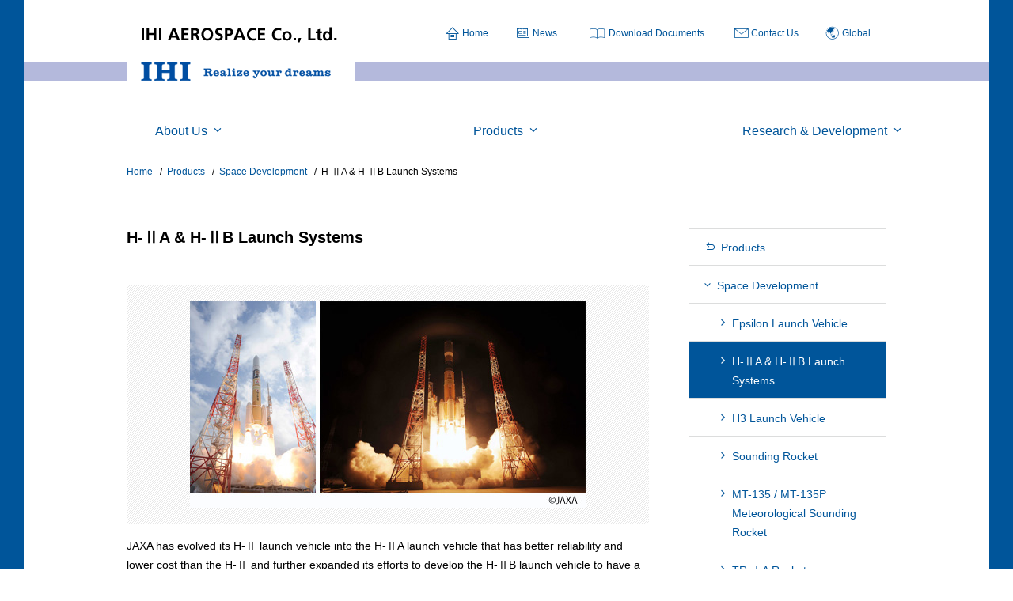

--- FILE ---
content_type: text/html
request_url: https://www.ihi.co.jp/ia/en/products/space/h-2a_h-2b/index.html
body_size: 4841
content:
<!DOCTYPE html>
<html lang="ja" class="no-js">
<head prefix="og: http://ogp.me/ns#">
<meta charset="UTF-8" />
<title>H-ⅡA & H-ⅡB Launch Systems｜Space Development｜Products｜IHI AEROSPACE Co., Ltd.</title>

<meta name="keywords" content="SpaceDevelopment,Rocket,space related products,Satellite Propulsion System,International Space Station, IHI AEROSPACE,IA
" />
<meta name="description" content="IHI AEROSPACE Co., Ltd." />

<!-- [ ogp ] -->
<meta property="og:type" content="website" />
<meta property="og:url" content="{URL}" />
<meta property="og:title" content="IHI AEROSPACE Co., Ltd." />

<meta property="og:image" content="{ogp_image}" />
<meta property="og:description" content="{description}" />
<meta property="og:site_name" content="IHI AEROSPACE Co., Ltd." />

<!-- [ ogp end ] -->

<!-- head_setting.inc -->
<meta name="viewport" content="width=device-width, initial-scale=1.0, minimum-scale=1.0" />
<meta http-equiv="X-UA-Compatible" content="IE=edge"/>
<link rel="shortcut icon" href="../../../i/favicon.ico" type="" />
<link rel="stylesheet" href="../../../styles/main.css" media="all" />
<link rel="stylesheet" href="../../../styles/global.css" media="all" />
<link rel="stylesheet" href="../../../styles/print.css" media="print" />

<!-- Plugins or Flameworks -->
<script src="../../../scripts/vendor/lib.js"></script>
<script src="../../../scripts/main.js"></script>
<script type="text/javascript" src="https://i25.dga.jp/ihi/search_tool.js" charset="UTF-8"></script>
<!-- Google Tag Manager -->
<script>(function(w,d,s,l,i){w[l]=w[l]||[];w[l].push({'gtm.start':
new Date().getTime(),event:'gtm.js'});var f=d.getElementsByTagName(s)[0], j=d.createElement(s),dl=l!='dataLayer'?'&l='+l:'';j.async=true;j.src=
'https://www.googletagmanager.com/gtm.js?id='+i+dl;f.parentNode.insertBefore(j,f);
})(window,document,'script','dataLayer','GTM-TH4TN6');</script>
<!-- End Google Tag Manager -->
</head>
<body id="top" class="en">
<!-- Google Tag Manager (noscript) -->
<noscript><iframe src="https://www.googletagmanager.com/ns.html?id=GTM-TH4TN6"
height="0" width="0" style="display:none;visibility:hidden"></iframe></noscript>
<!-- End Google Tag Manager (noscript) -->
<div id="base" class="base"> 
  
  <!-- include/header.inc -->
  <div id="header" class="header">
    <div class="header__body">
      <div class="header__body__logo">
        <p><img src="../../../i/logo_main.png" width="360" height="60" alt="IHI AEROSPACE Co., Ltd."></p>
      </div>
      <div class="header__body__left">
        <p class="logo"><a href="../../../index.html"><img src="../../../i/logo_ihi.png" alt="IHI Realize your dreams" /></a></p>
      </div>
      <!-- /.header__body__left -->
      <div class="header__body__right headerUtility">
        <div class="headerUtility__item">
          <ul class="h-linkList">
            <li class="h-linkList__item"><a href="../../../index.html" class="h-linkList__item__link icon-home">Home</a></li>
            <li class="h-linkList__item"><a href="../../../news/index.html" class="h-linkList__item__link icon-news">News</a></li>
            <li class="h-linkList__item"><a href="../../../download/index.html" class="h-linkList__item__link icon-book">Download Documents</a></li>
            <li class="h-linkList__item"><a href="../../../contact/index.html" class="h-linkList__item__link icon-mail">Contact Us</a></li>
            <li class="h-linkList__item"><a href="javascript:void(0);" class="h-linkList__item__link icon-global navGlobal__box__link" data-name="#global">Global</a></li>
          </ul>
          <!-- /.h-linkList --> 
        </div>
        <!-- /.headerUtility__item --> 
      </div>
      <!-- /.header__body__left --> 
    </div>
    <!-- /.header__body --> 
    
    <a href="javascript:void(0);" class="btn-gnavOpen"><img src="../../../i/menu.png" height="30" width="30" alt="Menu" /></a> </div>
  <!-- /#header -->
  
  <h1 class="hide">IHI AEROSPACE Co., Ltd.</h1>
  
  <!-- [ Reader Start ] -->
  <div class="pageReader">
    <p><a id="reader-gnavi" tabindex="-1">start global navi.</a></p>
  </div>
  <!-- [ Reader End ] -->
  
  <nav id="navGlobal" class="navGlobal">
    <div class="navGlobal__body">
      <ul class="listGnav">
        <li class="listGnav__item"> <a href="javascript:void(0);" class="listGnav__item__link is-subMenu" data-id="company"><span class="listGnav__item__link__body">About Us</span></a>
          <div class="subMenu">
            <div class="subMenu__head">
              <div class="subMenu__head__left">
                <h2 class="subMenu__head__left__item title">About Us</h2>
                <ul class="subMenu__head__left__item linkList">
                  <li><a href="../../../company/index.html">About Us TOP</a></li>
                </ul>
              </div>
              <div class="subMenu__head__right tozi">
                <ul class="linkList">
                  <li><span><a href="javascript:void(0);" class="subMenu__bottom__close">Close</a></span></li>
                </ul>
              </div>
            </div>
            <!-- /.subMenu__head -->
            <div class="subMenu__body">
              <p><img src="../../../i/gnav_01_01.jpg" alt="" /></p>
              <div class="h-accordion">
                <div class="h-accordion__head">
                  <h3 class="h-accordion__head__btn"><a href="javascript:void(0);" class="h-accordion__head__btn__link" data-href="#h-menu01">About Us</a></h3>
                </div>
                <!-- /.h-accordion__head -->
                <div id="h-menu01" class="h-accordion__body">
                  <ul class="linkList for-float">
                    <li><a href="../../../company/outline/index.html">Company Profile</a></li>
                    <li><a href="../../../company/executivelist/index.html">Corporate Officers</a></li>
                    <li><a href="../../../company/vision/index.html">MISSION･VISION･IA WAY</a></li>
                    <li><a href="../../../company/safety/index.html">Occupational Health and Safety (OH & S) Policy</a></li>
                    <li><a href="../../../company/environment/index.html">Environmental Policy</a></li>
<li><a href="../../../company/quality/index.html">Quality Policy</a></li>
                    <li><a href="../../../company/security/index.html">Information Security Policy</a></li>
                    <li><a href="https://www.ihi.co.jp/en/sustainable/sustainability_management/policy_guideline/">Basic Code of Conduct for the IHI Group</a></li>
                  </ul>
                </div>
                <!-- /.h-accordion__body --> 
              </div>
              <!-- /.h-accordion --> 
            </div>
            <!-- /.subMenu__body -->
            <div class="subMenu__bottom"></div>
          </div>
          <!-- /.subMenu --> 
        </li>
        <li class="listGnav__item"> <a href="javascript:void(0);" class="listGnav__item__link is-subMenu" data-id="products"><span class="listGnav__item__link__body">Products</span></a>
          <div class="subMenu">
            <div class="subMenu__head">
              <div class="subMenu__head__left">
                <h2 class="subMenu__head__left__item title">Products</h2>
                <ul class="subMenu__head__left__item linkList">
                  <li><a href="../../index.html">Products TOP</a></li>
                </ul>
              </div>
              <div class="subMenu__head__right">
                <ul class="linkList">
                  <li class="tozi"><span><a href="javascript:void(0);" class="subMenu__bottom__close">Close</a></span></li>
                </ul>
              </div>
            </div>
            <!-- /.subMenu__head -->
            <div class="subMenu__body">
              <p><img src="../../../i/gnav_02_01.jpg" alt="" /></p>
              <div class="h-accordion">
                <ul class="linkList for-float">
                  <li><a href="../index.html">Space Development</a></li>
                  <li><a href="../../defense/index.html">Defense</a></li>
                  <li><a href="../../air-engine/index.html">Aircraft Engine Parts</a></li>
                </ul>
              </div>
              <!-- /.h-accordion --> 
              
            </div>
            <!-- /.subMenu__body -->
            <div class="subMenu__bottom"></div>
          </div>
          <!-- /.subMenu --> 
        </li>
        <li class="listGnav__item"> <a href="javascript:void(0);" class="listGnav__item__link is-subMenu" data-id="research"><span class="listGnav__item__link__body">Research & Development</span></a>
          <div class="subMenu">
            <div class="subMenu__head">
              <div class="subMenu__head__left">
                <h2 class="subMenu__head__left__item title">Research & Development</h2>
                <ul class="subMenu__head__left__item linkList">
                  <li><a href="../../../research/index.html">Research & Development TOP</a></li>
                </ul>
              </div>
              <div class="subMenu__head__right">
                <ul class="linkList">
                  <li class="tozi"><span><a href="javascript:void(0);" class="subMenu__bottom__close">Close</a></span></li>
                </ul>
              </div>
            </div>
            <!-- /.subMenu__head -->
            <div class="subMenu__body">
              <p><img src="../../../i/gnav_02_02.jpg" alt="" /></p>
              <div class="h-accordion">
                <ul class="linkList for-float">
                  <li><a href="../../../research/01/index.html">Solid Propulsion Systems</a></li>
                  <li><a href="../../../research/02/index.html">Liquid Propulsion Systems</a></li>
                  <li><a href="../../../research/03/index.html">Electric Propulsion Systems</a></li>
                  <li><a href="../../../research/04/index.html">Heat-resistant Materials</a></li>
                  <li><a href="../../../research/05/index.html">Avionics</a></li>
                  <li><a href="../../../research/06/index.html">Nondestructive Inspection Technology</a></li>
                  <li><a href="../../../research/07/index.html">Space Solar Power System</a></li>
                  
                </ul>
              </div>
              <!-- /.h-accordion --> 
              
            </div>
            <!-- /.subMenu__body -->
            <div class="subMenu__bottom"></div>
          </div>
          <!-- /.subMenu --> 
        </li>
        
        
      </ul>
      <!-- /.listGnav --> 
    </div>
    <!-- /.navGlobal__body -->
    <div class="navGlobal__foot">
      <ul class="h-linkList">
        <li class="h-linkList__item"><a href="../../../index.html" class="h-linkList__item__link icon-home">Home</a></li>
        <li class="h-linkList__item"><a href="../../../contact/index.html" class="h-linkList__item__link icon-mail">Contact Us</a></li>
        <li class="h-linkList__item"><a href="javascript:void(0);" class="h-linkList__item__link icon-global navGlobal__box__link" data-name="#global">Global</a></li>
        <li class="h-linkList__item h-linkList__item__bd"></li>
      </ul>
      <!-- /.h-linkList --> 
    </div>
    <!-- /.navGlobal__foot -->
    <div id="global" class="navGlobal__box">
      <div class="navGlobal__box__body">
        <h3>IHI AEROSPACE Co., Ltd.</h3>
        <div class="h-global_select">
          <div class="h-global_select__item">
            <ul class="linkList">
              <li><a href="../../../../index.html">Japanese</a></li>
            </ul>
          </div>
          <hr>
        </div>
        <!-- /.h-global -->
        <h3>IHI Group Global Network</h3>        <div class="h-global">
          <div class="h-global__item">
            <p>IHI Website</p>
            <ul class="linkList">
              <li><a href="http://www.ihi.co.jp/en/">English</a></li>
              <li><a href="http://www.ihi.co.jp/">Japanese</a></li>
            </ul>
            <!-- /.h-global__item --> 
          </div>
          <div class="h-global__item">
            <p>Regional HQ’s Websites</p>
            <ul class="linkList">
              <li><a href="https://ihi-americas.com/" target="_blank">AMERICAS (English)</a></li>
              
              <li><a href="https://ihiap.com/" target="_blank">ASIA PACIFIC (English)</a></li>
            </ul>
            <!-- /.h-global__item --> 
          </div>
          <div class="h-global__item">
            <p>OTHER</p>
            <ul class="linkList">
              <li><a href="http://www.ihi.co.jp/en/company/offices/#offices03">Overseas Offices</a></li>
              <li><a href="http://www.ihi.co.jp/en/company/offices/#offices04">Main Overseas Subsidiaries / Main Overseas Joint Ventures</a></li>
            </ul>
            <!-- /.h-global__item --> 
          </div>
        </div>
        <!-- /.h-global --> 
      </div>
      <!-- /.navGlobal__box__body -->
      <div class="navGlobal__box__footer"><a href="javascript:void(0);" class="navGlobal__box__footer__close">Close</a></div>
      <!-- /.navGlobal__box__footer --> 
    </div>
    <!-- /#global --> 
  </nav>
  <!-- /#navGlobal --> 
  
  <!-- [ Reader Start ] -->
  <div class="pageReader">
    <p><a id="reader-gnaviEnd" tabindex="-1">グローバルメニューここまでです。</a></p>
  </div>
  <!-- [ Reader End ] -->
  <div id="breadCrumb" class="breadCrumb">
    <div class="breadCrumb__body">
      <ol class="listBreadCrumb" itemscope itemtype="http://data-vocabulary.org/Breadcrumb">
        <li class="listBreadCrumb__item"><a href="../../../index.html" class="listBreadCrumb__item__link" itemprop="url"><span itemprop="title">Home</span></a></li>
        <li class="listBreadCrumb__item"><a href="../../index.html" class="listBreadCrumb__item__link" itemprop="url"><span itemprop="title">Products</span></a></li>
        <li class="listBreadCrumb__item"><a href="../index.html" class="listBreadCrumb__item__link" itemprop="url"><span itemprop="title">Space Development</span></a></li>
        <li class="listBreadCrumb__item"><span itemprop="title">H-ⅡA & H-ⅡB Launch Systems</span></li>
      </ol>
    </div>
    <!-- /.breadCrumb__body --> 
  </div>
  <!-- /.breadCrumb -->
  
  <div id="main" class="main">
    <div class="main__body">
      <div id="content" class="content">
        <div class="content__body">
          <div class="content__body__left">
            <h1>H-ⅡA & H-ⅡB Launch Systems</h1>
            
            <!-- ここから -->
            <div class="imagebox"> <img src="i/r_04.jpg"> </div>
            <p>JAXA has evolved its H-Ⅱ launch vehicle into the H-ⅡA launch vehicle that has better reliability and lower cost than the H-Ⅱ and further expanded its efforts to develop the H-ⅡB launch vehicle to have a larger launch capability. The maiden flight of these launch vehicles was in August 2001 and September 2009 respectively for the H-ⅡA & H-ⅡB Launch Systemss. The H-ⅡA launch vehicle is supporting launches of various satellites as the Japan's primary launch vehicle. Alternatively the H-ⅡB launch vehicle can be used in international missions such as cargo transport to the International Space Station (ISS) and to the Moon. We are in charge of development and manufacturing of the solid rocket booster (SRB-A), gas jet system on the second stage, pyrotechnics, etc. in these launch vehicles.</p>
            <!-- ここまで --> 
          </div>
          <div class="content__body__right">
            <nav id="navLocal" class="navLocal">
              <h2 class="navLocal__head"><a href="../../index.html" class="navLocal__head__link">Products</a></h2>
              <ul class="navLocal__body">
                <li class="navLocal__body__item"> <a href="../index.html" class="navLocal__body__item__link is-active">Space Development</a>
                  <ul class="navLocal__body__item__subNav">
                    <!--<li class="subNavtitle">運用中・開発中</li>-->
                    <li><a href="../epsilon/index.html">Epsilon Launch Vehicle</a></li>
                    <li><a href="index.html" class="is-current">H-ⅡA & H-ⅡB Launch Systems</a></li>
                    <li><a href="../h3/index.html">H3 Launch Vehicle</a></li>
                    <li><a href="../s/index.html">Sounding Rocket</a></li>
                    <!--<li class="subNavtitle">運用終了</li>-->
                    <li><a href="../mt-135_mt-135p/index.html">MT-135 / MT-135P Meteorological Sounding Rocket</a></li>
                    <li><a href="../tr-1a/index.html">TR-ⅠA Rocket</a></li>
                    <li><a href="../m-5/index.html">M-V Rocket</a></li>
                    <!--</ul>   
                </li>
                <li class="navLocal__body__item"> <a href="#" class="navLocal__body__item__link is-active">宇宙関連プロジェクト</a>
                <ul class="navLocal__body__item__subNav">--> 
                    <!--<li class="subNavtitle">運用中</li>-->
                    <li><a href="../iss/index.html">International Space Station Japanese Experiment Module "Kibo"</a></li>
                    <li><a href="../j-ssod/index.html">JEM Small Satellite Orbital Deployer (J-SSOD)</a></li>
                    <li><a href="../rack/index.html">On-board Experiment Rack Integration</a></li>
                    <li><a href="../experimental-device/index.html">Experiment Facilities</a></li>
                    <li><a href="../calet/index.html">CALorimetric Electron Telescope (CALET)</a></li>
                    <li><a href="../hayabusa2/index.html">Hayabusa 2 Re-entry Capsules and Impactor</a></li>
                    <!--<li class="subNavtitle">運用終了</li>-->
                    <li><a href="../users/index.html">Unmanned Space Experiment Recovery System (USERS)</a></li>
                    <li><a href="../hayabusa_capsule/index.html">Hayabusa Re-entry Capsule</a></li>
                    <li><a href="../mpac_seed/index.html">Micro-particle Capturer (MPAC) and Space Environment Exposure Device (SEED)</a></li>
                    <!--</ul>   
                </li>
                <li class="navLocal__body__item"> <a href="#" class="navLocal__body__item__link is-active">衛星推進系</a>
                <ul class="navLocal__body__item__subNav">--> 
                    <!--<li class="subNavtitle">運用中</li>-->
                    <li><a href="../thruster/index.html">Bipropellant Thrusters</a></li>
                    <li><a href="../hydrazine/index.html">Hydrazine Monopropellant Thrusters</a></li>
                    <li><a href="../tanks/index.html">Pressurant and Propellant Tanks</a></li>
<li><a href="../htv/index.html">Propulsion Subsystems</a></li>
                  </ul>
                </li>
                <li class="navLocal__body__item"> <a href="../../defense/index.html" class="navLocal__body__item__link">Defense</a> </li>
                <li class="navLocal__body__item"> <a href="../../air-engine/index.html" class="navLocal__body__item__link">Aircraft Engine Parts</a> </li>
              </ul>
            </nav>
          </div>
        </div>
        <!-- /.content__body --> 
      </div>
      <!-- /.content --> 
    </div>
    <!-- /.main__body --> 
  </div>
  <!-- /.main --> 
  <!-- include/footer.inc -->
  <div class="returnTop">
    <p class="returnTop__body"><a href="#base" class="returnTop__body__link">Page Top</a></p>
  </div>
  <!-- /.returnTop -->
  
  <footer id="footer" class="footer">
    <div class="footer__top">
      <div class="footer__top__body">
        <div class="f-sitemap">
          <div class="f-sitemap__item size-trisect">
            <div class="f-accordion">
              <div class="f-accordion__head">
                <h2 class="f-accordion__head__btn"><a href="javascript:void(0);" class="f-accordion__head__btn__link" data-href="#fSitemap_01">About Us</a></h2>
              </div>
              <div id="fSitemap_01" class="f-accordion__body">
                <ul class="f-linkList">
                  <li class="f-linkList__item"><a href="../../../company/index.html" class="f-linkList__item__link">About UsTOP</a></li>
                  <li class="f-linkList__item"><a href="../../../company/outline/index.html" class="f-linkList__item__link">Company Profile</a></li>
                  <li class="f-linkList__item"><a href="../../../company/executivelist/index.html" class="f-linkList__item__link">Corporate Officers</a></li>
                  <li class="f-linkList__item"><a href="../../../company/vision/index.html" class="f-linkList__item__link">MISSION･VISION･IA WAY</a></li>
                  <li class="f-linkList__item"><a href="../../../company/safety/index.html" class="f-linkList__item__link">Occupational Health and Safety (OH & S) Policy</a></li>
                  <li class="f-linkList__item"><a href="../../../company/environment/index.html" class="f-linkList__item__link">Environmental Policy</a></li>
<li class="f-linkList__item"><a href="../../../company/quality/index.html" class="f-linkList__item__link">Quality Policy</a></li>
                  <li class="f-linkList__item"><a href="../../../company/security/index.html" class="f-linkList__item__link">Information Security Policy</a></li>
                  <li class="f-linkList__item"><a href="https://www.ihi.co.jp/en/sustainable/sustainability_management/policy_guideline/" class="f-linkList__item__link">Basic Code of Conduct for the IHI Group</a></li>
                </ul>
                <!-- /.f-linkList --> 
              </div>
            </div>
            <!-- /.f-accordion --> 
          </div>
          <!-- /.f-sitemap__item -->
          
          <div class="f-sitemap__item size-trisect">
            <div class="f-accordion">
              <div class="f-accordion__head">
                <h2 class="f-accordion__head__btn"><a href="javascript:void(0);" class="f-accordion__head__btn__link" data-href="#fSitemap_02">Products</a></h2>
              </div>
              <div id="fSitemap_02" class="f-accordion__body">
                <ul class="f-linkList">
                  <li class="f-linkList__item"><a href="../../index.html" class="f-linkList__item__link">Products TOP</a></li>
                  <li class="f-linkList__item"><a href="../index.html" class="f-linkList__item__link">Space Development</a></li>
                  <li class="f-linkList__item"><a href="../../defense/index.html" class="f-linkList__item__link">Defense</a></li>
                  <li class="f-linkList__item"><a href="../../air-engine/index.html" class="f-linkList__item__link">Aircraft Engine Parts</a></li>
                </ul>
                <!-- /.f-linkList --> 
              </div>
            </div>
            <!-- /.f-accordion --> 
          </div>
          <!-- /.f-sitemap__item -->
          
          <div class="f-sitemap__item size-trisect">
            <div class="f-accordion">
              <div class="f-accordion__head">
                <h2 class="f-accordion__head__btn"><a href="javascript:void(0);" class="f-accordion__head__btn__link" data-href="#fSitemap_03">Research & Development</a></h2>
              </div>
              <div id="fSitemap_03" class="f-accordion__body">
                <ul class="f-linkList">
                  <li class="f-linkList__item"><a href="../../../research/index.html" class="f-linkList__item__link">Research & Development TOP</a></li>
                  <li class="f-linkList__item"><a href="../../../research/01/index.html" class="f-linkList__item__link">Solid Propulsion Systems</a></li>
                  <li class="f-linkList__item"><a href="../../../research/02/index.html" class="f-linkList__item__link">Liquid Propulsion Systems</a></li>
                  <li class="f-linkList__item"><a href="../../../research/03/index.html" class="f-linkList__item__link">Electric Propulsion Systems</a></li>
                  <li class="f-linkList__item"><a href="../../../research/04/index.html" class="f-linkList__item__link">Heat-resistant Materials</a></li>
                  <li class="f-linkList__item"><a href="../../../research/05/index.html" class="f-linkList__item__link">Avionics</a></li>
                  <li class="f-linkList__item"><a href="../../../research/06/index.html" class="f-linkList__item__link">Nondestructive Inspection Technology</a></li>
                  <li class="f-linkList__item"><a href="../../../research/07/index.html" class="f-linkList__item__link">Space Solar Power System</a></li>
                </ul>
                <!-- /.f-linkList --> 
              </div>
            </div>
            <!-- /.f-accordion --> 
          </div>
          <!-- /.f-sitemap__item --> 
          
        </div>
        <!-- /.f-sitemap --> 
      </div>
      <!-- /.footer__top__body --> 
    </div>
    <!-- /.footer__top -->
    
    <div class="footer__middle">
      <div class="footer__middle__body">
        <ul class="f-linkList for-inline">
          <li class="f-linkList__item"><a href="../../../news/index.html" class="f-linkList__item__link"><span class="f-linkList__item__link__body">News</span></a></li>
          <li class="f-linkList__item"><a href="../../../download/index.html" class="f-linkList__item__link"><span class="f-linkList__item__link__body">Download Documents</span></a></li>
          <li class="f-linkList__item"><a href="../../../contact/index.html" class="f-linkList__item__link"><span class="f-linkList__item__link__body">Contact Us</span></a></li>
        </ul>
      </div>
      <!-- /.footer__middle__body --> 
    </div>
    <!-- /.footer__middle -->
    
    <div class="footer__bottom">
      <div class="footer__bottom__body">
        <div class="footer__bottom__body__left">
          <ul class="f-linkList for-inline">
            <li class="f-linkList__item"><a href="../../../sitemap/index.html" class="f-linkList__item__link">Sitemap</a></li>
            <li class="f-linkList__item"><a href="../../../privacy/index.html" class="f-linkList__item__link">Privacy Policy </a></li>
            <li class="f-linkList__item"><a href="../../../sitepolicy/index.html" class="f-linkList__item__link">Terms of Use</a></li>
          </ul>
        </div>
        <!-- /.footer__bottom__body__left -->
        <div class="footer__bottom__body__right">
          <p class="copyright">All rights reserved, Copyright &copy; IHI AEROSPACE Co., Ltd.</p>
        </div>
        <!-- /.footer__bottom__body__left --> 
      </div>
      <!-- /.footer__bottom__body --> 
    </div>
    <!-- /.footer__bottom --> 
  </footer>
  <!-- /#footer --> 
  
  <!-- include/reader/site_info_end.inc --> 
  <!-- [ Reader Start ] -->
  <div class="pageReader">
    <p><a id="reader-siteEnd" tabindex="-1"></a></p>
  </div>
  <!-- [ Reader End ] --> 
</div>
<!-- /.base -->
</body>
</html>


--- FILE ---
content_type: text/css
request_url: https://www.ihi.co.jp/ia/en/styles/main.css
body_size: 20747
content:
@charset "UTF-8";
/*============================
reset
============================*/
html, body, div, span, applet, object, iframe,
h1, h2, h3, h4, h5, h6, p, blockquote, pre,
a, abbr, acronym, address, big, cite, code,
del, dfn, em, img, ins, kbd, q, s, samp,
small, strike, strong, sub, tt, var,
b, u, i, center,
dl, dt, dd, ol, ul, li,
fieldset, form, label, legend,
table, caption, tbody, tfoot, thead, tr, th, td,
article, aside, canvas, details, embed,
figure, figcaption, footer, header, hgroup,
menu, nav, output, ruby, section, summary,
time, mark, audio, video {
  margin: 0;
  padding: 0;
  border: 0;
  font: inherit;
  font-size: 100%;
  vertical-align: baseline;
}

html {
  line-height: 1;
}

ol, ul {
  list-style: none;
}

table {
  border-collapse: collapse;
  border-spacing: 0;
}

caption, th, td {
  text-align: left;
  font-weight: normal;
  vertical-align: middle;
}

q, blockquote {
  quotes: none;
}

q:before, q:after, blockquote:before, blockquote:after {
  content: "";
  content: none;
}

a img {
  border: none;
}

article, aside, details, figcaption, figure, footer, header, hgroup, menu, nav, section, summary {
  display: block;
}

sup {
  line-height: 100%;
}

@font-face {
  font-family: 'icomoon';
  src: url("fonts/icomoon.eot?i1d0qs");
  src: url("fonts/icomoon.eot?i1d0qs#iefix") format("embedded-opentype"), url("fonts/icomoon.ttf?i1d0qs") format("truetype"), url("fonts/icomoon.woff?i1d0qs") format("woff"), url("fonts/icomoon.svg?i1d0qs#icomoon") format("svg");
  font-weight: normal;
  font-style: normal;
}
.icon-book:before {
  content: "\e900";
}

.icon-global:before {
  content: "\e901";
}

.icon-pager:before {
  content: "\e902";
}

.icon-mail:before {
  content: "\e903";
}

.icon-search:before {
  content: "\e904";
}

.icon-return:before {
  content: "\e905";
}

.icon-arrow:before {
  content: "\e906";
}

.icon-blank:before {
  content: "\e907";
}

.icon-arrow_b:before, .btn-more:before {
  content: "\e908";
}

.icon-pager_a:before {
  content: "\e909";
}

.icon-close:before {
  content: "\e90a";
}

.icon-download:before {
  content: "\e90b";
}

.icon-rss:before {
  content: "\e90c";
}

.icon-zoom:before {
  content: "\e90d";
}

.icon-check:before {
  content: "\e90e";
}

.icon-returnTop:before {
  content: "\e90f";
}

.icon-next:before {
  content: "\e910";
}

.icon-prev:before {
  content: "\e911";
}

.icon-home:before {
  content: "\e912";
}


/*============================
20170405 start
============================*/

@font-face {
  font-family: 'icomoon';
  src:  url('fonts_news/icomoon.eot?y1a6v8');
  src:  url('fonts_news/icomoon.eot?y1a6v8#iefix') format('embedded-opentype'),
    url('fonts_news/icomoon.ttf?y1a6v8') format('truetype'),
    url('fonts_news/icomoon.woff?y1a6v8') format('woff'),
    url('fonts_news/icomoon.svg?y1a6v8#icomoon') format('svg');
  font-weight: normal;
  font-style: normal;
}

.icon-news:before {
  content: "\e999";
}
/*============================
20170405 end
============================*/

dl, .clear, .header__body, .subMenu__head, .content__body, .footer__middle__body, .footer__bottom__body, .imageColumn, .linkList.for-float, .tabList, .news__head, .productBox__head, .irInfo, .keywordPager {
  *zoom: 1;
}
dl:before, .clear:before, .header__body:before, .subMenu__head:before, .content__body:before, .footer__middle__body:before, .footer__bottom__body:before, .imageColumn:before, .linkList.for-float:before, .tabList:before, .news__head:before, .productBox__head:before, .irInfo:before, .keywordPager:before, dl:after, .clear:after, .header__body:after, .subMenu__head:after, .content__body:after, .footer__middle__body:after, .footer__bottom__body:after, .imageColumn:after, .linkList.for-float:after, .tabList:after, .news__head:after, .productBox__head:after, .irInfo:after, .keywordPager:after {
  content: "";
  display: table;
}
dl:after, .clear:after, .header__body:after, .subMenu__head:after, .content__body:after, .footer__middle__body:after, .footer__bottom__body:after, .imageColumn:after, .linkList.for-float:after, .tabList:after, .news__head:after, .productBox__head:after, .irInfo:after, .keywordPager:after {
  clear: both;
}

.skipLink,
#skip,
.hide,
.pageReader {
  position: absolute;
  width: 0;
  height: 0;
  text-indent: -9999px;
  font-size: 0;
  line-height: 0;
  outline: none;
  overflow: hidden;
}

/* ***************************
html, body
*************************** */
html {
  min-height: 100%;
}

body {
  min-height: 100%;
  background: #fff;
  vertical-align: baseline;
  font-family: Univers, Arial, sans-serif, "ヒラギノ角ゴ Std W3", "HiraKakuStd-W3", "ＭＳ Ｐゴシック", "MS PGothic" ;
  font-size: 87.5%;
  line-height: 172%;
  -webkit-text-size-adjust: 100%;
  -moz-text-size-adjust: 100%;
  -ms-text-size-adjust: 100%;
  -o-text-size-adjust: 100%;
  text-size-adjust: 100%;
  color: #000;
}

input,
button,
textarea,
select {
  font-family: Univers, Arial, sans-serif, "ヒラギノ角ゴ Std W3", "HiraKakuStd-W3", "ＭＳ Ｐゴシック", "MS PGothic" ;
  font-size: 100%;
  line-height: 172%;
}

.skipLink,
#skip,
.hide,
.pageReader {
  margin: 0;
  padding: 0;
}

/* ***************************
js-judgeWindowSize
*************************** */
.js-judgeWindowSize {
  width: 0;
  height: 0;
  font-size: 0;
  line-height: 0;
  speak: none;
  z-index: 0;
}

@media screen and (max-width: 720px) {
  .js-judgeWindowSize {
    position: relative;
  }
}
@media screen and (max-width: 640px) {
  .js-judgeWindowSize {
    position: absolute;
  }
}
/* ***************************
sp none
*************************** */
.sp-block,
.sp-inline {
  display: none;
}

@media screen and (max-width: 720px) {
  .sp-none {
    display: none;
  }

  .sp-block {
    display: block;
  }

  .sp-inline {
    display: inline;
  }
}
/* ***************************
word break
*************************** */
.wb-ba {
  word-break: break-all;
}

.wb-bw {
  word-break: break-word;
  word-wrap: break-word;
}

/* ***************************
a
*************************** */
a {
  text-decoration: none;
  color: #00559a;
}
a.hover, a:hover {
  text-decoration: underline;
}
a.hover:before, a:hover:before {
  text-decoration: none;
}
a.hover img, a:hover img {
  opacity: 0.7;
}

/*
icons
--------------------------- */
/*
hr
--------------------------- */
hr {
  margin: 28px 0 38px;
  border-top: 1px solid #004ea2;
}

@media screen and (max-width: 720px) {
  hr {
    position: relative;
    margin: 28px -15px 38px;
  }
}
/* ***************************
img
*************************** */
img {
  max-width: 100%;
  height: auto;
  vertical-align: bottom;
}

/* ***************************
headding
*************************** */
/* h1 */
h1 {
  margin: 0 0 49px;
  font-weight: bold;
  font-size: 142.85714%;
  line-height: 120%;
}

/* h2 */
h2 {
  margin: 0 0 26px;
  font-weight: bold;
  font-size: 114.28571%;
  line-height: 125%;
  color: #00a0e9;
}

* + h2 {
  margin-top: 36px;
}

/* h3 */
h3,
.h-relation {
  margin: 0 0 31px;
  padding: 12px 15px 10px;
  background: #eaeaea;
  font-weight: bold;
  font-size: 100%;
  line-height: 129%;
  color: #000;
}

* + h3,
* + .h-relation {
  margin-top: 33px;
}

/* h4 */
h4 {
  position: relative;
  margin: 0 0 13px;
  padding-left: 1.14286em;
  font-weight: bold;
  font-size: 100%;
  line-height: 129%;
}
h4:before {
  content: "";
  position: absolute;
  top: 0.21429em;
  left: 0;
  border: 0.35714em solid #00a0e9;
  border-bottom: 0.28571em solid #00a0e9;
  border-right: 0.28571em solid #00a0e9;
}

* + h4 {
  margin-top: 15px;
}

/* h5 */
h5 {
  margin: 0 0 13px;
  font-weight: bold;
  font-size: 100%;
  line-height: 129%;
}

* + h5 {
  margin-top: 15px;
}

/* hgroup */
.hgroup {
  position: relative;
}

* + .hgroup {
  margin-top: 33px;
}

.hgroup__link {
  position: absolute;
  top: 0;
  right: 15px;
}
.hgroup__link.for-h3 {
  top: 8px;
}

@media screen and (max-width: 720px) {
  .hgroup__link {
    position: static;
    text-align: right;
  }
  .hgroup__link > * {
    display: inline-block;
    *display: inline;
    *zoom: 1;
    letter-spacing: normal;
  }
}
/* ***************************
text
*************************** */
* + p {
  margin-top: 15px;
}

p + p {
  margin-top: 11px;
}

strong {
  font-weight: bold;
}

.caution {
  color: #f00000;
}

.fs-32px {
  font-size: 228.57143%;
  line-height: 179%;
}

.fs-ll {
  font-size: 128.57143%;
  line-height: 123%;
}

.fs-l {
  font-size: 114.28571%;
  line-height: 125%;
}

.fs-s {
  font-size: 85.71429%;
  line-height: 134%;
}

.fc-black {
  color: #000;
}

.fc-blue {
  color: #00559a;
}

.fc-red {
  color: #F33;
}

/* ***************************
list
*************************** */
/*
ul, ol
--------------------------- */
ul > li {
  position: relative;
  padding-left: 14px;
  background: none;
}
ul > li:before {
  content: "";
  position: absolute;
  top: 0.78571em;
  left: 0;
  border: 0.07143em solid #000;
  -webkit-border-radius: 0.21429em;
  -moz-border-radius: 0.21429em;
  -ms-border-radius: 0.21429em;
  -o-border-radius: 0.21429em;
  border-radius: 0.21429em;
}
ul li + li {
  margin-top: 1px;
}

ol {
  margin-left: 1.64286em;
  list-style: decimal;
}
ol li {
  background: none;
}
ol li + li {
  margin-top: 9px;
}

li ol {
  margin-top: 10px;
  margin-left: 31px;
}
li ul {
  margin-top: 8px;
}
li ul > li:before {
  border-color: #c4c4c4;
}

* + ul,
* + ol {
  margin-top: 12px;
}

.nomarkList {
  margin-left: 0;
  list-style: none;
}
.nomarkList > li {
  padding-left: 0;
}
.nomarkList > li:before {
  display: none;
}

/*
dl
--------------------------- */
dl {
  /*padding-bottom: 26px;*/
  padding-bottom: 17px;
}
dl + dl {
  /*padding-top: 29px;*/
  padding-top: 17px;
  border-top: 1px solid #dcdddd;
}

dt {
  float: left;
  width: 250px;
  padding: 0 4px;
  -webkit-box-sizing: border-box;
  -moz-box-sizing: border-box;
  -ms-box-sizing: border-box;
  -o-box-sizing: border-box;
  box-sizing: border-box;
  font-weight: bold;
  color: #00a0e9;
}

dd {
  margin-left: 250px;
}

@media screen and (max-width: 720px) {
  dt {
    float: none;
    width: auto;
  }

  dd {
    margin-top: 5px;
    margin-left: 0;
  }
}
/* ***************************
table
*************************** */
table {
  width: 100%;
  empty-cells: show;
  border-collapse: collapse;
  border-top: 1px solid #dcdddd;
  border-left: 1px solid #dcdddd;
  box-sizing: border-box;
}

* + table {
  margin-top: 33px;
}

/* ----- thead, tbody, tfoot ----- */
/* ----- cells ----- */
th,
td {
  padding: 13px 19px 11px;
  border-right: 1px solid #dcdddd;
  border-bottom: 1px solid #dcdddd;
  vertical-align: top;
}

th {
  font-weight: bold;
}

.th2 {
  background: #f7f7f7;
}

/* table2 */
.table2 {
  border-left: 0 none;
}
.table2 th,
.table2 td {
  border-right: 0 none;
}

.no-border {
  border: 0 none;
}

.no-border-l {
  border-left: 0 none;
}

.no-border-r {
  border-right: 0 none;
}

.no-border-b {
  border-bottom: 0 none;
}

/* rt-tableWrapper */
* + .rt-tableWrapper {
  margin-top: 33px;
}

.rt-tableCaption {
  display: none;
}

@media screen and (max-width: 720px) {
  .rt-tableWrapper {
    position: relative;
    overflow-x: scroll;
    overflow-y: hidden;
  }

  .rt-tableCaption {
    display: block;
    margin-bottom: 10px;
    padding: 4px;
    background: #efefef;
  }

  .rt-tableWrapper table {
    min-width: 960px;
  }
}
/* ***************************
box parts
*************************** */
.left {
  float: left;
}

.right {
  float: right;
}

/* ***************************
base
*************************** */
.base {
  position: relative;
  margin: 0 auto;
  padding: 0 30px;
  background: #00559a;
  overflow: hidden;
}

@media screen and (max-width: 950px) {
  .base {
    padding: 0;
  }

  .is-open .base {
    background: #000d06;
    background: rgba(0, 13, 6, 0.3);
  }
  .is-open .keyVisual,
  .is-open .breadCrumb,
  .is-open .main,
  .is-open .returnTop,
  .is-open .footer {
    position: relative;
    z-index: -1;
  }
  .is-open .navGlobal {
    display: block;
  }
}
/* ***************************
header
*************************** */
.header {
  position: relative;
  background: #fff url(i/bg_header.png) 0 0 repeat-x;
}

.header__body {
  max-width: 960px;
  margin: auto;
  padding: 11px 0 31px;
}

.header__body__left {
  float: left;
  max-width: 281px;
  padding: 0px 14px 0;
  background: #fff;
}

.header__body__right {
  float: right;
}

.btn-gnavOpen {
  display: none;
}

@media screen and (max-width: 950px) {
  .header {
    background: #fff;
  }

  .header__body {
    padding: 0;
  }

  .header__body__left {
    float: none;
    max-width: 100%;
    padding: 10px 60px 10px 15px;
    background: #fff;
  }

  .header__body__right {
    display: none;
  }

  .btn-gnavOpen {
    position: absolute;
    top: 15px;
    right: 15px;
    display: block;
  }
  .btn-gnavOpen.is-close:before {
    content: "";
    display: inline-block;
    width: 30px;
    height: 30px;
    background: url(i/close.png) 0 0 no-repeat;
    background-size: 100% auto;
  }
  .btn-gnavOpen.is-close img {
    display: none;
  }
}
/*
logo
--------------------------- */
.logo {
  margin: 0;
  padding: 0;
  border: 0 none;
  -webkit-box-shadow: 0 0 0 0 transparent;
  -moz-box-shadow: 0 0 0 0 transparent;
  -ms-box-shadow: 0 0 0 0 transparent;
  -o-box-shadow: 0 0 0 0 transparent;
  box-shadow: 0 0 0 0 transparent;
  vertical-align: middle;
}
.logo a {
  display: block;
  line-height: 1em;
}

@media screen and (max-width: 950px) {
  .logo {
    width: 240px;
  }
  .logo a {
    height: 40px;
  }
  .logo a:before {
    content: "";
    display: inline-block;
    width: 180px;
    height: 100%;
    background: url(../i/logo_ihi.png) 0 20px no-repeat;
    background-size: 100% auto;
  }
  .logo img {
    display: none;
  }
}
/* ***************************
global navi
*************************** */
.navGlobal {
  background: #fff;
}

.navGlobal__body {
  max-width: 1200px;
  margin: 0 auto;
}

.navGlobal__foot {
  display: none;
}

.navGlobal__box {
  position: absolute;
  top: 59px;
  left: 30px;
  right: 30px;
  display: none;
  padding: 34px 20px;
  background: #ddd;
  z-index: 100;
}

.navGlobal__box__body {
  max-width: 960px;
  margin: 0 auto;
  padding: 32px 0;
  background: #fff;
}

.navGlobal__box__body h3 {
	font-weight:bold;
	padding:0 40px;
	background:#fff;
	margin-bottom:15px;
}

.navGlobal__box__footer {
  margin-top: 30px;
  text-align: center;
}

.navGlobal__box__footer__close {
  font-size: 100%;
  line-height: 115%;
  vertical-align: middle;
}
.navGlobal__box__footer__close:before {
  /* use !important to prevent issues with browser extensions that change fonts */
  font-family: 'icomoon' !important;
  speak: none;
  font-style: normal;
  font-weight: normal;
  font-variant: normal;
  text-transform: none;
  line-height: 1.1;
  /* Better Font Rendering =========== */
  -webkit-font-smoothing: antialiased;
  -moz-osx-font-smoothing: grayscale;
  content: "\e90a";
  display: inline-block;
  *display: inline;
  *zoom: 1;
  letter-spacing: normal;
  width: 16px;
  height: 16px;
  margin-right: 9px;
  border: 1px solid #00559a;
  font-size: 10px;
  line-height: 16px;
}
.navGlobal__box__footer__close:hover {
  text-decoration: none;
}

@media screen and (max-width: 950px) {
  .navGlobal {
    position: absolute;
    top: 60px;
    left: 0;
    right: 0;
    display: none;
    background: #fff;
    border-top: 1px solid #00559a;
  }

  .navGlobal__foot {
    display: block;
    border-bottom: 1px solid #00559a;
  }

  .navGlobal__box {
    position: static;
  }

  .navGlobal__box__footer {
    margin-top: 0;
    padding-bottom: 10px;
    background: #fff;
  }

.navGlobal__box__body h3 {
	padding:0 25px;
}
}
/*
listGnav
--------------------------- */
.listGnav {
  position: relative;
  *zoom: 1;
  letter-spacing: -0.51em;
}

.listGnav__item {
  position: static;
  display: inline-block;
  *display: inline;
  *zoom: 1;
  letter-spacing: normal;
  width: 20%;
  margin-top: 0;
  padding: 0;
  -webkit-box-sizing: border-box;
  -moz-box-sizing: border-box;
  -ms-box-sizing: border-box;
  -o-box-sizing: border-box;
  box-sizing: border-box;
  text-align: center;
  font-size: 114.28571%;
  line-height: 163%;
}
.listGnav__item:before {
  display: none;
}

.listGnav__item__link {
  display: block;
  padding: 17px 0 16px;
}
.listGnav__item__link:hover, .listGnav__item__link.is-active {
  background: #00559a;
  text-decoration: none;
  color: #fff;
}
.listGnav__item__link.is-subMenu:after {
  /* use !important to prevent issues with browser extensions that change fonts */
  font-family: 'icomoon' !important;
  speak: none;
  font-style: normal;
  font-weight: normal;
  font-variant: normal;
  text-transform: none;
  line-height: 1.1;
  /* Better Font Rendering =========== */
  -webkit-font-smoothing: antialiased;
  -moz-osx-font-smoothing: grayscale;
  content: "\e908";
  display: inline-block;
  *display: inline;
  *zoom: 1;
  letter-spacing: normal;
  margin-left: 5px;
}

.is-hover .listGnav__item__link {
  background: #00559a;
  text-decoration: none;
  color: #fff;
}

@media screen and (max-width: 950px) {
  .listGnav__item {
    width: 100%;
    border-left: 0 none;
    border-right: 0 none;
    text-align: left;
  }
  .listGnav__item + .listGnav__item {
    border-top: 1px solid #00559a;
  }

  .listGnav__item__link {
    padding: 16px 15px 15px;
  }
  .listGnav__item__link.is-subMenu {
    position: relative;
  }
  .listGnav__item__link.is-subMenu:before {
    content: "";
    position: absolute;
    top: 0;
    bottom: 0;
    right: 15px;
    display: block;
    width: 12px;
    height: 0;
    margin: auto 0;
    border-top: 1px solid #000;
    border-bottom: 1px solid #000;
  }
  .listGnav__item__link.is-subMenu:after {
    content: "";
    position: absolute;
    top: 0;
    bottom: 0;
    right: 20px;
    width: 0;
    height: 12px;
    margin: auto 0;
    border-left: 1px solid #000;
    border-right: 1px solid #000;
  }
  .listGnav__item__link.is-subMenu:hover:before, .listGnav__item__link.is-subMenu:hover:after {
    border-color: #fff;
  }

  .is-active .listGnav__item__link.is-subMenu:before {
    border-color: #fff;
  }
  .is-active .listGnav__item__link.is-subMenu:after {
    display: none;
  }
}
/*
subMenu
--------------------------- */
.subMenu {
  display: none;
  background-color: rgba(192,192,192,0.8);
  text-align: left;
  font-size: 87.5%;
  line-height: 172%;
}
.subMenu .link {
  position: relative;
  display: inline-block;
  *display: inline;
  *zoom: 1;
  letter-spacing: normal;
  padding-left: 22px;
}
.subMenu .link.icon-book:before {
  /* use !important to prevent issues with browser extensions that change fonts */
  font-family: 'icomoon' !important;
  speak: none;
  font-style: normal;
  font-weight: normal;
  font-variant: normal;
  text-transform: none;
  line-height: 1.1;
  /* Better Font Rendering =========== */
  -webkit-font-smoothing: antialiased;
  -moz-osx-font-smoothing: grayscale;
  content: "\e900";
  position: absolute;
  top: 3px;
  left: 0;
}

.subMenu__head {
  max-width: 960px;
  margin: 0 auto;
  padding: 34px 0 18px;
}

.subMenu__head__left {
  position: relative;
  float: left;
  *zoom: 1;
  letter-spacing: -0.51em;
  margin: 0 -9px -10px;
}

.subMenu__head__left__item {
  display: inline-block;
  *display: inline;
  *zoom: 1;
  letter-spacing: normal;
  margin: 0 9px 10px;
  vertical-align: middle;
}
.subMenu__head__left__item.title {
  font-weight: bold;
  font-size: 142.85714%;
  line-height: 120%;
  color: #000;
}
.subMenu__head__left__item.linkList {
  margin-top: 0;
}

.subMenu__head__right {
  float: right;
}
/* 170519 */
.subMenu__head__right ul li {
	display:inline;
}
.subMenu__head__right ul li.tozi {
	margin-left:20px;
}
/* END 170519 */

.subMenu__body {
  max-width: 960px;
  margin: 0 auto;
  padding: 46px 55px;
  background: #fff;
  -webkit-box-sizing: border-box;
  -moz-box-sizing: border-box;
  -ms-box-sizing: border-box;
  -o-box-sizing: border-box;
  box-sizing: border-box;
}

.listGnavSub {
  position: relative;
  *zoom: 1;
  letter-spacing: -0.51em;
  margin: 0 -10px -20px;
}

.listGnavSub__item {
  display: inline-block;
  *display: inline;
  *zoom: 1;
  letter-spacing: normal;
  width: 50%;
  padding: 0 10px 20px;
  -webkit-box-sizing: border-box;
  -moz-box-sizing: border-box;
  -ms-box-sizing: border-box;
  -o-box-sizing: border-box;
  box-sizing: border-box;
  vertical-align: top;
}
.listGnavSub__item:before {
  display: none;
}

.subMenu__bottom {
  padding: 27px 0;
  text-align: center;
}

.subMenu__bottom__close {
  font-size: 100%;
  line-height: 115%;
  vertical-align: middle;
  text-align:center;
}

.subMenu__bottom__close:before {
  /* use !important to prevent issues with browser extensions that change fonts */
  font-family: 'icomoon' !important;
  speak: none;
  font-style: normal;
  font-weight: normal;
  font-variant: normal;
  text-transform: none;
  line-height: 1.1;
  /* Better Font Rendering =========== */
  -webkit-font-smoothing: antialiased;
  -moz-osx-font-smoothing: grayscale;
  content: "\e90a";
  display: inline-block;
  *display: inline;
  *zoom: 1;
  letter-spacing: normal;
  width: 16px;
  height: 16px;
  margin-right: 9px;
  border: 1px solid #00559a;
  font-size: 10px;
  line-height: 16px;
}
.subMenu__bottom__close:hover {
  text-decoration: none;
}

/*
h-accordion
--------------------------- */
* + .h-accordion {
  margin-top: 21px;
}

.h-accordion__head__btn {
  margin: 0;
  padding: 0;
  background: none;
  font-size: 100%;
  line-height: 129%;
  font-weight: bold;
}

.h-accordion__head__btn__link {
  color: #000;
}
.h-accordion__head__btn__link:hover {
  text-decoration: none;
}

.h-accordion__body {
  margin-top: 15px;
}

@media screen and (min-width: 951px) {
  .h-accordion__head__btn__link {
    cursor: default;
  }

  .h-accordion__body {
    display: block !important;
  }
}
@media screen and (max-width: 950px) {
  .subMenu {
    padding: 0 20px 25px;
  }

  .subMenu__head,
  .subMenu__body {
    width: auto;
  }

  .subMenu__head {
    padding: 0;
  }

  .subMenu__head__left {
    float: none;
    margin: 0;
    padding: 8px 0;
  }

  .subMenu__head__left__item {
    margin: 0;
  }
  .subMenu__head__left__item.linkList {
    position: absolute;
    right: 0;
  }

  .subMenu__head__right {
    float:none;
    padding: 10px 15px 8px;
    background: #fff;
    border-bottom: 1px solid #00559a;
    text-align: right;
  }

/* 170519 */
.subMenu__head__right.tozi {
	display:none;
}
.subMenu__head__right ul li {
	display:inline-block;
}
.subMenu__head__right ul li.tozi {
	display:none;
}
/* END 170519 */

  .subMenu__body {
    padding: 15px 15px 0;
  }
  .subMenu__body .linkList {
    margin: 0;
  }
  .subMenu__body .linkList > li {
    margin: 0;
  }
  .subMenu__body .linkList > li > a {
    display: block;
    padding: 6px 15px;
  }
  .subMenu__body .linkList > li > a:before {
    display: none;
  }
  .subMenu__body .linkList > li > a[href^="http://"]:before {
    top: 0.42857em;
    display: block;
  }
  .subMenu__body .linkList.for-float > li {
    float: none;
    width: 100%;
    margin: 0;
  }
  .subMenu__body .linkList.for-float > li:nth-child(even) {
    float: none;
  }

  .subMenu__bottom {
    padding: 0;
    background: #fff;
  }

  .subMenu__bottom__close {
    display: block;
    padding: 10px 0;
  }

  .listGnavSub {
    margin: 0 -15px;
  }

  .listGnavSub__item {
    width: 100%;
    padding: 0 15px;
    border-bottom: 1px solid #00559a;
  }
  .listGnavSub__item + .listGnavSub__item {
    margin-top: 25px;
  }
  .listGnavSub__item img {
    width: 100%;
  }

  .h-accordion {
    margin-top: 0;
  }

  .h-accordion__head__btn__link {
    position: relative;
    display: block;
    padding: 14px 0;
  }
  .h-accordion__head__btn__link:before {
    content: "";
    position: absolute;
    top: 0;
    bottom: 0;
    right: 0;
    display: block;
    width: 12px;
    height: 0;
    margin: auto 0;
    border-top: 1px solid #000;
    border-bottom: 1px solid #000;
  }
  .h-accordion__head__btn__link:after {
    content: "";
    position: absolute;
    top: 0;
    bottom: 0;
    right: 5px;
    width: 0;
    height: 12px;
    margin: auto 0;
    border-left: 1px solid #000;
    border-right: 1px solid #000;
  }

  .h-accordion__body {
    display: none;
    margin-top: 0;
  }
}
/*
is-hover, is-active
--------------------------- */
/* mod[2017.05.18] begin */
/*.is-hover .subMenu {
  position: absolute;
  top: 59px;
  left: 0;
  right: 0;
  display: block;
  z-index: 100;
}*/
.is-active .subMenu {
  position: absolute;
  top: 59px;
  left: 0;
  right: 0;
  display: block;
  z-index: 100;
}
/* mod[2017.05.18] end */

@media screen and (max-width: 950px) {
  .is-hover .subMenu {
    display: none;
  }

  .is-active .listGnav__item__link {
    background: #00559a;
    text-decoration: none;
    color: #fff;
  }
  .is-active .subMenu {
    position: static;
    display: block;
  }
}
/* ***************************
bread crumb
*************************** */
.breadCrumb {
  background: #fff;
}

.breadCrumb__body {
  max-width: 960px;
  margin: 0 auto;
  padding-top: 9px;
}

/*
listBreadCrumb
--------------------------- */
.listBreadCrumb {
  *zoom: 1;
  letter-spacing: -0.51em;
  margin-left: 0;
  list-style: none;
}

.listBreadCrumb__item {
  display: inline-block;
  *display: inline;
  *zoom: 1;
  letter-spacing: normal;
  padding-left: 0;
  font-size: 85.71429%;
  line-height: 150%;
}
.listBreadCrumb__item + .listBreadCrumb__item {
  margin-top: 0;
  margin-left: 9px;
}
.listBreadCrumb__item + .listBreadCrumb__item:before {
  content: "/";
  margin-right: 6px;
}

.listBreadCrumb__item__link {
  text-decoration: underline;
}
.listBreadCrumb__item__link:hover {
  text-decoration: none;
}

@media screen and (max-width: 720px) {
  .breadCrumb {
    padding: 0 15px 0;
  }
}
/* ***************************
main
*************************** */
.main {
  padding: 60px 0 74px;
  background: #fff;
}
.main.for-top {
  padding: 43px 0 74px;
}

.main__body {
  max-width: 960px;
  margin: 0 auto;
}

@media screen and (max-width: 720px) {
  .main {
    padding: 30px 15px 37px;
  }
  .main.for-top {
    padding: 30px 0 37px;
  }
}
/* ***************************
content
*************************** */
* + .content__body {
  margin-top: 40px;
}

.content__body__left {
  float: left;
  width: 68.75%;
}

.content__body__right {
  float: right;
  width: 26.04167%;
}

@media screen and (max-width: 720px) {
  .content__body__left,
  .content__body__right {
    float: none;
    width: auto;
  }

  * + .content__body__left,
  * + .content__body__right {
    margin-top: 30px;
  }
}
/* ***************************
navLocal
*************************** */
.navLocal {
  border: 1px solid #dcdddd;
}
.navLocal a {
  display: block;
}
.navLocal a:hover {
  background: #00559a;
  text-decoration: none;
  color: #fff;
}

.navLocal__head {
  margin: 0;
  font-weight: normal;
  font-size: 100%;
  line-height: 129%;
}

.navLocal__head__link {
  position: relative;
  padding: 15px 20px 13px 40px;
}
.navLocal__head__link:before {
  /* use !important to prevent issues with browser extensions that change fonts */
  font-family: 'icomoon' !important;
  speak: none;
  font-style: normal;
  font-weight: normal;
  font-variant: normal;
  text-transform: none;
  line-height: 1.1;
  /* Better Font Rendering =========== */
  -webkit-font-smoothing: antialiased;
  -moz-osx-font-smoothing: grayscale;
  content: "\e905";
  position: absolute;
  left: 20px;
}

.navLocal__head__title {
  display: block;
  padding: 15px 20px 13px;
  color: #00559a;
}

.navLocal__body {
  margin: 0;
}

* + .navLocal__body {
  border-top: 1px solid #dcdddd;
}

.navLocal__body__item {
  margin: 0;
  padding: 0;
}
.navLocal__body__item + .navLocal__body__item {
  border-top: 1px solid #dcdddd;
}
.navLocal__body__item:before {
  display: none;
}

.navLocal__body__item__link {
  position: relative;
  padding: 13px 20px 10px 35px;
}
.navLocal__body__item__link:before {
  /* use !important to prevent issues with browser extensions that change fonts */
  font-family: 'icomoon' !important;
  speak: none;
  font-style: normal;
  font-weight: normal;
  font-variant: normal;
  text-transform: none;
  line-height: 1.1;
  /* Better Font Rendering =========== */
  -webkit-font-smoothing: antialiased;
  -moz-osx-font-smoothing: grayscale;
  content: "\e906";
  position: absolute;
  top: 1.21429em;
  left: 16px;
}
.navLocal__body__item__link.is-current {
  background: #00559a;
  color: #fff;
}
.navLocal__body__item__link.is-open:before, .navLocal__body__item__link.is-active:before {
  content: "\e908";
}
.navLocal__body__item__link.is-open + .navLocal__body__item__subNav, .navLocal__body__item__link.is-active + .navLocal__body__item__subNav {
  display: block;
}

.navLocal__body__item__subNav {
  display: none;
  margin: 0;
}
.navLocal__body__item__subNav li {
  margin: 0;
  padding: 0;
  border-top: 1px solid #dcdddd;
}
.navLocal__body__item__subNav li a {
  position: relative;
  padding: 13px 20px 10px 54px;
}
.navLocal__body__item__subNav li a:before {
  /* use !important to prevent issues with browser extensions that change fonts */
  font-family: 'icomoon' !important;
  speak: none;
  font-style: normal;
  font-weight: normal;
  font-variant: normal;
  text-transform: none;
  line-height: 1.1;
  /* Better Font Rendering =========== */
  -webkit-font-smoothing: antialiased;
  -moz-osx-font-smoothing: grayscale;
  content: "\e906";
  position: absolute;
  top: 1.21429em;
  left: 35px;
}
.navLocal__body__item__subNav li a.is-current {
  background: #00559a;
  color: #fff;
}
.navLocal__body__item__subNav li a.is-open:before, .navLocal__body__item__subNav li a.is-active:before {
  content: "\e908";
}
.navLocal__body__item__subNav li a.is-open + ul, .navLocal__body__item__subNav li a.is-active + ul {
  display: block;
}
.navLocal__body__item__subNav li > ul {
  margin: 0;
}
.navLocal__body__item__subNav li > ul li a {
  padding: 13px 20px 10px 73px;
}
.navLocal__body__item__subNav li > ul li a:before {
  left: 54px;
}
.navLocal__body__item__subNav li:before {
  display: none;
}

.navLocal__body__item__subNav li.subNavtitle {
  position: relative;
  padding: 13px 20px 10px 35px;
  background: url(../i/bg01.png)repeat;
}

/* ***************************
returnTop
*************************** */
.returnTop {
  background: #fff;
}

.returnTop__body {
  max-width: 960px;
  margin: 0 auto;
  padding-bottom: 13px;
  text-align: right;
}

.returnTop__body__link {
  position: relative;
  display: inline-block;
  *display: inline;
  *zoom: 1;
  letter-spacing: normal;
  padding-left: 1.21429em;
}
.returnTop__body__link:before {
  /* use !important to prevent issues with browser extensions that change fonts */
  font-family: 'icomoon' !important;
  speak: none;
  font-style: normal;
  font-weight: normal;
  font-variant: normal;
  text-transform: none;
  line-height: 1.1;
  /* Better Font Rendering =========== */
  -webkit-font-smoothing: antialiased;
  -moz-osx-font-smoothing: grayscale;
  content: "\e90f";
  position: absolute;
  top: 4px;
  left: 0;
  height: 1em;
  overflow: hidden;
}

@media screen and (max-width: 720px) {
  .returnTop__body {
    padding: 0 15px;
  }
}
/* ***************************
footer
*************************** */
.footer__top {
  background: #dcdddd;
}

.footer__top__body {
  max-width: 960px;
  margin: 0 auto;
  padding: 38px 0 45px;
}

.footer__middle {
  background: #dcdddd;
  border-top: 1px solid #fff;
}

.footer__middle__body {
  max-width: 960px;
  margin: 0 auto;
  padding: 23px 0 15px;
}

.footer__bottom {
  background: #fff;
}

.footer__bottom__body {
  max-width: 960px;
  margin: 0 auto;
  padding: 19px 0 11px;
}

.footer__bottom__body__left {
  float: left;
}

.footer__bottom__body__right {
  float: right;
}

.copyright {
  font-size: 85.71429%;
  line-height: 150%;
}

@media screen and (max-width: 720px) {
  .footer__top__body {
    padding: 0;
  }

  .footer__middle {
    border-top: 0 none;
  }

  .footer__middle__body {
    padding: 0;
  }

  .footer__bottom__body__left,
  .footer__bottom__body__right {
    float: none;
    text-align: center;
  }
}
/* ***************************
header modules
*************************** */
/*
header utility
--------------------------- */
.headerUtility {
  *zoom: 1;
  letter-spacing: -0.51em;
  text-align: right;
}

.headerUtility__item {
  display: inline-block;
  *display: inline;
  *zoom: 1;
  letter-spacing: normal;
  vertical-align: bottom;
  text-align: left;
}
.headerUtility__item + .headerUtility__item {
  margin-left: 20px;
}

/*
header h-linkList
--------------------------- */
.h-linkList {
  position: relative;
  *zoom: 1;
  letter-spacing: -0.51em;
  margin: 0 0 0 -28px;
  font-size: 85.71429%;
  line-height: 184%;
}

.h-linkList__item {
  display: inline-block;
  *display: inline;
  *zoom: 1;
  letter-spacing: normal;
  margin: 0;
  padding: 0;
  vertical-align: top;
}
.h-linkList__item:before {
  display: none;
}

.h-linkList__item__link {
  display: block;
  padding: 6px 20px;
}
.h-linkList__item__link:before {
  /* use !important to prevent issues with browser extensions that change fonts */
  font-family: 'icomoon' !important;
  speak: none;
  font-style: normal;
  font-weight: normal;
  font-variant: normal;
  text-transform: none;
  line-height: 1.1;
  /* Better Font Rendering =========== */
  -webkit-font-smoothing: antialiased;
  -moz-osx-font-smoothing: grayscale;
  display: inline-block;
  *display: inline;
  *zoom: 1;
  letter-spacing: normal;
  margin-right: 4px;
  vertical-align: middle;
}
.h-linkList__item__link:hover, .h-linkList__item__link.is-open {
  background: #00559a;
  text-decoration: none;
  color: #fff;
}
.h-linkList__item__link.icon-home {
  padding-left: 20px;
}
.h-linkList__item__link.icon-home:before {
  content: "\e912";
  font-size: 16px;
}
.h-linkList__item__link.icon-book {
  padding-left: 20px;
}
.h-linkList__item__link.icon-book:before {
  content: "\e900";
  font-size: 17px;
}
.h-linkList__item__link.icon-mail {
  padding-left: 18px;
}
.h-linkList__item__link.icon-mail:before {
  content: "\e903";
  font-size: 12px;
}
.h-linkList__item__link.icon-global {
  padding-left: 15px;
}
.h-linkList__item__link.icon-global:before {
  content: "\e901";
  font-size: 16px;
}
.h-linkList__item__link.icon-search {
  padding-left: 16px;
}
.h-linkList__item__link.icon-search:before {
  content: "\e904";
  font-size: 16px;
}


/*============================
20170405 start
============================*/

.h-linkList__item__link.icon-news {
  padding-left: 16px;
}
.h-linkList__item__link.icon-news:before {
  content: "\e999";
  font-size: 16px;
}

/*============================
20170405 end
============================*/


@media screen and (max-width: 950px) {
  .h-linkList {
    margin: 0;
  }

  .h-linkList__item {
    width: 50%;
    margin: 0;
    -webkit-box-sizing: border-box;
    -moz-box-sizing: border-box;
    -ms-box-sizing: border-box;
    -o-box-sizing: border-box;
    box-sizing: border-box;
  }
  .h-linkList__item:nth-child(odd) {
    border-right: 1px solid #00559a;
  }

  .h-linkList__item__link {
    display: block;
    padding: 17px 0 16px;
    border-top: 1px solid #00559a;
    -webkit-box-sizing: border-box;
    -moz-box-sizing: border-box;
    -ms-box-sizing: border-box;
    -o-box-sizing: border-box;
    box-sizing: border-box;
    text-align: center;
  }
  .h-linkList__item__link.icon-home, .h-linkList__item__link.icon-book, .h-linkList__item__link.icon-mail, .h-linkList__item__link.icon-global, .h-linkList__item__link.icon-search, .h-linkList__item__link.icon-news {
    padding-left: 0;
  }
  .h-linkList__item__link:before {
    position: static;
    display: inline-block;
    *display: inline;
    *zoom: 1;
    letter-spacing: normal;
    margin-right: 5px;
  }
  .h-linkList__item__link:hover {
    background: #00559a;
    text-decoration: none;
    color: #fff;
  }
  
  .h-linkList__item__bd {

	border-top: 1px solid #00559a;
}
		
}
/*
header h-search
--------------------------- */
.h-search {
  position: relative;
  *zoom: 1;
  letter-spacing: -0.51em;
  text-align: center;
}

.h-search__item {
  display: inline-block;
  *display: inline;
  *zoom: 1;
  letter-spacing: normal;
  margin: 0 10px;
  vertical-align: middle;
}

.h-searchLabel {
  *zoom: 1;
  letter-spacing: -0.51em;
}

.h-searchLabel__item {
  display: inline-block;
  *display: inline;
  *zoom: 1;
  letter-spacing: normal;
  vertical-align: middle;
  font-size: 100%;
  line-height: 143%;
}

.h-searchRadio {
  *zoom: 1;
  letter-spacing: -0.51em;
}

.h-searchRadio__item {
  display: inline-block;
  *display: inline;
  *zoom: 1;
  letter-spacing: normal;
  margin: 0 10px;
}

.h-searchBox {
  position: relative;
}
.h-searchBox .inputImage {
  position: absolute;
  top: 0;
  bottom: 0;
  right: 1px;
  margin: auto 0;
}

.inputRadio {
  display: none;
}

.inputRadio__label {
  position: relative;
  display: inline-block;
  *display: inline;
  *zoom: 1;
  letter-spacing: normal;
  padding-left: 25px;
  color: #00559a;
}
.inputRadio__label:before {
  content: "";
  position: absolute;
  left: 0;
  display: block;
  width: 18px;
  height: 18px;
  border: 1px solid #00559a;
  -webkit-border-radius: 50%;
  -moz-border-radius: 50%;
  -ms-border-radius: 50%;
  -o-border-radius: 50%;
  border-radius: 50%;
}

.inputRadio:checked + .inputRadio__label:after {
  content: "";
  position: absolute;
  top: 5px;
  left: 5px;
  display: block;
  width: 10px;
  height: 10px;
  background: #00559a;
  -webkit-border-radius: 50%;
  -moz-border-radius: 50%;
  -ms-border-radius: 50%;
  -o-border-radius: 50%;
  border-radius: 50%;
}

.inputTextBox {
  min-width: 340px;
  padding: 9px 10px;
  border: 1px solid #00559a;
  -webkit-box-sizing: border-box;
  -moz-box-sizing: border-box;
  -ms-box-sizing: border-box;
  -o-box-sizing: border-box;
  box-sizing: border-box;
}
.inputTextBox::-ms-clear {
  visibility: hidden;
}

.inputImage {
  padding: 0;
  background: none;
  border: 0 none;
}

@media screen and (max-width: 950px) {
  .h-search__item {
    display: block;
    margin: 0;
  }
  .h-search__item + .h-search__item {
    margin-top: 15px;
  }

  .h-searchLabel__item {
    margin: 0;
  }

  .inputTextBox {
    width: 100%;
    min-width: 100%;
  }
}
@media screen and (max-width: 720px) {
  .h-search {
    padding: 0 28px;
  }

  .h-searchRadio__item {
    display: block;
    text-align: left;
  }
  .h-searchRadio__item + .h-searchRadio__item {
    margin-top: 10px;
  }
}
/*
header h-global
--------------------------- */
.h-global {
  position: relative;
  *zoom: 1;
  letter-spacing: -0.51em;
  text-align: left;
}

.h-global__item {
  display: inline-block;
  *display: inline;
  *zoom: 1;
  letter-spacing: normal;
  padding: 0 40px;
  vertical-align: top;
  text-align: left;
}

/*
header h-global_select
--------------------------- */
.h-global_select {
  position: relative;
  *zoom: 1;
  letter-spacing: -0.51em;
  text-align: left;
  padding:0 40px;
}

.h-global_select__item {
  display: inline-block;
  *display: inline;
  *zoom: 1;
  letter-spacing: normal;
  padding: 0 120px 0 0;
  vertical-align: top;
  text-align: left;
}

@media screen and (max-width: 950px) {
  .h-global__item {
    display: block;
    padding: 0 25px;
  }

.h-global_select {
  padding:0 20px;
}
.h-global_select__item {
    display: block;
    padding: 0 25px 0 0;
}

  .h-global__item + .h-global__item {
    margin-top: 20px;
  }
}


/* ***************************
footer modules
*************************** */
/*
footer f-sitemap
--------------------------- */
.f-sitemap {
  *zoom: 1;
  letter-spacing: -0.51em;
}

.f-sitemap__item {
  display: inline-block;
  *display: inline;
  *zoom: 1;
  letter-spacing: normal;
  vertical-align: top;
}

.size-half {
  width: 50%;
}

.size-trisect {
  width: 33.33333%;
}

.size-quarter {
  width: 25%;
}

.f-sitemapSub {
  *zoom: 1;
  letter-spacing: -0.51em;
  margin-top: 23px;
}

.f-sitemapSub__item {
  display: inline-block;
  *display: inline;
  *zoom: 1;
  letter-spacing: normal;
  padding-left: 15px;
  -webkit-box-sizing: border-box;
  -moz-box-sizing: border-box;
  -ms-box-sizing: border-box;
  -o-box-sizing: border-box;
  box-sizing: border-box;
  vertical-align: top;
}
.f-sitemapSub__item h3 {
  margin-bottom: 10px;
  padding: 0;
  background: none;
  font-weight: bold;
  font-size: 85.71429%;
  line-height: 150%;
}
.f-sitemapSub__item * + h3 {
  margin-top: 35px;
}

@media screen and (max-width: 720px) {
  .size-half,
  .size-trisect,
  .size-quarter {
    width: 100%;
  }
}
/*
footer linkList
--------------------------- */
.f-linkList {
  margin: 0;
}
.f-linkList.for-inline {
  position: relative;
  *zoom: 1;
  letter-spacing: -0.51em;
  margin-left: -35px;
}

.f-linkList__item {
  padding-left: 0;
  font-size: 85.71429%;
  line-height: 150%;
}
.f-linkList__item + .f-linkList__item {
  margin-top: 4px;
}
.f-linkList__item:before {
  display: none;
}

.for-inline .f-linkList__item {
  display: inline-block;
  *display: inline;
  *zoom: 1;
  letter-spacing: normal;
  margin-top: 0;
  margin-left: 35px;
  vertical-align: top;
}

.f-linkList__item__link {
  position: relative;
  display: inline-block;
  *display: inline;
  *zoom: 1;
  letter-spacing: normal;
  padding-left: 1.33333em;
  /* outside */
}
.f-linkList__item__link:before {
  /* use !important to prevent issues with browser extensions that change fonts */
  font-family: 'icomoon' !important;
  speak: none;
  font-style: normal;
  font-weight: normal;
  font-variant: normal;
  text-transform: none;
  line-height: 1.1;
  /* Better Font Rendering =========== */
  -webkit-font-smoothing: antialiased;
  -moz-osx-font-smoothing: grayscale;
  content: "\e906";
  position: absolute;
  top: 0.25em;
  left: 0;
  height: 1em;
  overflow: hidden;
}
.f-linkList__item__link[href^="http"] {
  padding-left: 2.16667em;
}
.f-linkList__item__link[href^="http"]:before {
  content: "\e907";
  top: 0;
  font-size: 133.33333%;
  line-height: 100%;
}

@media screen and (max-width: 720px) {
  .f-linkList.for-inline {
    margin-left: -16px;
  }

  .for-inline .f-linkList__item {
    margin-left: 16px;
  }

  .footer__middle .f-linkList.for-inline {
    margin-left: 0;
  }
  .footer__middle .f-linkList__item {
    width: 50%;
    margin-left: 0;
    border-bottom: 1px solid #fff;
    -webkit-box-sizing: border-box;
    -moz-box-sizing: border-box;
    -ms-box-sizing: border-box;
    -o-box-sizing: border-box;
    box-sizing: border-box;
  }
  .footer__middle .f-linkList__item:nth-child(even) {
    border-left: 1px solid #fff;
  }
  .footer__middle .f-linkList__item__link {
    display: block;
    padding: 6px 15px 5px;
  }
  .footer__middle .f-linkList__item__link:before {
    display: none;
  }
  .footer__middle .f-linkList__item__link:after {
    content: "";
    display: inline-block;
    *display: inline;
    *zoom: 1;
    letter-spacing: normal;
    height: 100%;
    min-height: 36px;
    vertical-align: middle;
  }
  .footer__middle .f-linkList__item__link__body {
    position: relative;
    display: inline-block;
    *display: inline;
    *zoom: 1;
    letter-spacing: normal;
    padding-left: 1.33333em;
    vertical-align: middle;
  }
  .footer__middle .f-linkList__item__link__body:before {
    /* use !important to prevent issues with browser extensions that change fonts */
    font-family: 'icomoon' !important;
    speak: none;
    font-style: normal;
    font-weight: normal;
    font-variant: normal;
    text-transform: none;
    line-height: 1.1;
    /* Better Font Rendering =========== */
    -webkit-font-smoothing: antialiased;
    -moz-osx-font-smoothing: grayscale;
    content: "\e906";
    position: absolute;
    top: 0.25em;
    left: 0;
    height: 1em;
    overflow: hidden;
  }
  .footer__middle .f-linkList__item__link[href^="http"] .f-linkList__item__link__body {
    padding-left: 2.16667em;
  }
  .footer__middle .f-linkList__item__link[href^="http"] .f-linkList__item__link__body:before {
    content: "\e907";
    top: 0;
    font-size: 133.33333%;
    line-height: 100%;
  }
}
/*
footer accordion
--------------------------- */
* + .f-accordion {
  margin-top: 54px;
}

.f-accordion__head__btn {
  margin: 0;
  padding: 0;
}

.f-accordion__head__btn__link {
  color: #000;
}
.f-accordion__head__btn__link:hover {
  text-decoration: none;
}

.f-accordion__body {
  margin-top: 24px;
}

.f-sitemapSub__item__title__link {
  color: #000;
}
.f-sitemapSub__item__title__link:hover {
  text-decoration: none;
}

@media screen and (min-width: 721px) {
  .f-accordion__head__btn__link,
  .f-sitemapSub__item__title__link {
    cursor: default;
  }

  .f-accordion__body,
  .f-sitemapSub .f-linkList {
    display: block !important;
  }
}
@media screen and (max-width: 720px) {
  * + .f-accordion {
    margin-top: 0;
  }

  .f-accordion__head__btn__link {
    position: relative;
    display: block;
    padding: 14px 15px 11px;
    border-bottom: 1px solid #fff;
  }
  .f-accordion__head__btn__link:before {
    content: "";
    position: absolute;
    top: 0;
    bottom: 0;
    right: 15px;
    display: block;
    width: 12px;
    height: 0;
    margin: auto 0;
    border-top: 1px solid #000;
    border-bottom: 1px solid #000;
  }
  .f-accordion__head__btn__link:after {
    content: "";
    position: absolute;
    top: 0;
    bottom: 0;
    right: 20px;
    width: 0;
    height: 12px;
    margin: auto 0;
    border-left: 1px solid #000;
    border-right: 1px solid #000;
  }
  .f-accordion__head__btn__link.is-open:after {
    display: none;
  }

  .f-accordion__body {
    display: none;
    margin-top: 0;
    background: #fff;
  }
  .f-accordion__body .f-linkList {
    *zoom: 1;
    letter-spacing: -0.51em;
  }
  .f-accordion__body .f-linkList__item {
    display: inline-block;
    *display: inline;
    *zoom: 1;
    letter-spacing: normal;
    width: 50%;
    vertical-align: top;
  }
  .f-accordion__body .f-linkList__item + .f-linkList__item {
    margin-top: 0;
  }
  .f-accordion__body .f-linkList__item__link {
    display: block;
    padding: 13px 15px 12px 31px;
  }
  .f-accordion__body .f-linkList__item__link:before {
    top: 1.33333em;
    left: 15px;
  }
  .f-accordion__body .f-linkList__item__link[href^="http"] {
    padding-left: 41px;
  }
  .f-accordion__body .f-linkList__item__link[href^="http"]:before {
    top: 13px;
  }
  .f-accordion__body .f-sitemapSub {
    margin-top: 0;
    border-top: 1px solid #fff;
  }
  .f-accordion__body .f-sitemapSub__item {
    padding-left: 0;
  }
  .f-accordion__body .f-sitemapSub__item__title {
    margin: 0;
    padding: 0;
    border-bottom: 1px solid #fff;
  }
  .f-accordion__body .f-linkList + .f-sitemapSub__item__title {
    border-top: 1px solid #fff;
  }
  .f-accordion__body .f-sitemapSub__item__title__link {
    position: relative;
    display: block;
    padding: 13px 15px 12px;
    color: #000;
  }
  .f-accordion__body .f-sitemapSub__item__title__link:before {
    content: "";
    position: absolute;
    top: 0;
    bottom: 0;
    right: 15px;
    display: block;
    width: 12px;
    height: 0;
    margin: auto 0;
    border-top: 1px solid #000;
    border-bottom: 1px solid #000;
  }
  .f-accordion__body .f-sitemapSub__item__title__link:after {
    content: "";
    position: absolute;
    top: 0;
    bottom: 0;
    right: 20px;
    width: 0;
    height: 12px;
    margin: auto 0;
    border-left: 1px solid #000;
    border-right: 1px solid #000;
  }
  .f-accordion__body .f-sitemapSub__item__title__link.is-open:after {
    display: none;
  }
  .f-accordion__body .f-sitemapSub__item__title__link:hover {
    text-decoration: none;
  }
}
/* ***************************
grid
*************************** */
.row {
  position: relative;
  *zoom: 1;
  letter-spacing: -0.51em;
  margin: 0 -20px -20px;
}

.row2 {
  *zoom: 1;
  letter-spacing: -0.51em;
  margin: 0;
}

* + .row,
* + .row2 {
  margin-top: 30px;
}

.row + .row,
.row2 + .row2 {
  margin-top: 20px;
}

.col {
  display: inline-block;
  *display: inline;
  *zoom: 1;
  letter-spacing: normal;
  -webkit-box-sizing: border-box;
  -moz-box-sizing: border-box;
  -ms-box-sizing: border-box;
  -o-box-sizing: border-box;
  box-sizing: border-box;
  padding: 0 20px 20px;
  vertical-align: top;
}

.row2 .col {
  padding: 0;
}

.width-1,
.table-single .width-1 {
  width: 8.33333%;
}

.width-2,
.table-single .width-2 {
  width: 16.66667%;
}

.width-3,
.table-single .width-3 {
  width: 25.0%;
}

.width-4,
.table-single .width-4 {
  width: 33.33333%;
}

.width-5,
.table-single .width-5 {
  width: 41.66667%;
}

.width-6,
.table-single .width-6 {
  width: 50.0%;
}

.width-7,
.table-single .width-7 {
  width: 58.33333%;
}

.width-8,
.table-single .width-8 {
  width: 66.66667%;
}

.width-9,
.table-single .width-9 {
  width: 75.0%;
}

.width-10,
.table-single .width-10 {
  width: 83.33333%;
}

.width-11,
.table-single .width-11 {
  width: 91.66667%;
}

.width-12,
.table-single .width-12 {
  width: 100.0%;
}

.per-5 .col {
  width: 20%;
}

.row.valign-top .col {
  vertical-align: top;
}

.row.valign-middle .col {
  vertical-align: middle;
}

.row.valign-bottom .col {
  vertical-align: bottom;
}

@media screen and (max-width: 720px) {
  .row {
    margin-right: 0;
    margin-left: 0;
  }

  .col {
    display: block;
    padding-right: 0;
    padding-left: 0;
  }
  .col + .col {
    margin-top: 20px;
  }

  .row2 .col + .col {
    margin-top: 0;
  }

  .width-1,
  .table-single .width-1 {
    width: auto;
  }

  .width-2,
  .table-single .width-2 {
    width: auto;
  }

  .width-3,
  .table-single .width-3 {
    width: auto;
  }

  .width-4,
  .table-single .width-4 {
    width: auto;
  }

  .width-5,
  .table-single .width-5 {
    width: auto;
  }

  .width-6,
  .table-single .width-6 {
    width: auto;
  }

  .width-7,
  .table-single .width-7 {
    width: auto;
  }

  .width-8,
  .table-single .width-8 {
    width: auto;
  }

  .width-9,
  .table-single .width-9 {
    width: auto;
  }

  .width-10,
  .table-single .width-10 {
    width: auto;
  }

  .width-11,
  .table-single .width-11 {
    width: auto;
  }

  .width-12,
  .table-single .width-12 {
    width: auto;
  }

  .per-5 .col {
    width: auto;
  }
}
/*
imageColumn
--------------------------- */
* + .imageColumn {
  margin-top: 15px;
}

.imageColumn__image {
  float: left;
  margin-right: 30px;
}
.imageColumn__image.-right {
  float: right;
  margin-right: 0;
  margin-left: 30px;
}

.imageColumn__body {
  overflow: hidden;
}

@media screen and (max-width: 720px) {
  .imageColumn__image {
    float: none;
    margin: 0 0 20px;
    text-align: center;
  }
  .imageColumn__image.-right {
    float: none;
    margin-left: 0;
  }

  .imageColumn__body {
    overflow: visible;
  }
}
/*
card
--------------------------- */
.card + .card {
  margin-top: 40px;
  padding-top: 40px;
  border-top: 1px solid #00559a;
}
.card h2 {
  font-size: 142.85714%;
  line-height: 120%;
  color: #000;
}

.card__body {
  padding: 0 5px;
}

@media screen and (max-width: 640px) {
  .card + .card {
    margin-top: 30px;
    padding-top: 30px;
  }

  .card__body {
    padding: 0 15px;
  }
}
/*
indentList
--------------------------- */
.indentList > li {
  position: relative;
  padding-left: 1.2em;
}
.indentList > li > .mark {
  position: absolute;
  left: 0;
  width: 1em;
}
.indentList > li:before {
  display: none;
}
.indentList.size-2em > li {
  padding-left: 2.2em;
}
.indentList.size-2em > li > .mark {
  width: 2em;
}
.indentList.size-13em > li {
  padding-left: 13.5em;
}
.indentList.size-13em > li > .mark {
  width: 13em;
}

/*
linkList
--------------------------- */
.linkList > li {
  padding-left: 0;
}
.linkList > li + li {
  margin-top: 4px;
}
.linkList > li:before {
  display: none;
}
.linkList > li > a {
  position: relative;
  display: inline-block;
  *display: inline;
  *zoom: 1;
  letter-spacing: normal;
  padding-left: 18px;
  /* outside */
  /* pdf */
  /* book */
}
.linkList > li > a:before {
  /* use !important to prevent issues with browser extensions that change fonts */
  font-family: 'icomoon' !important;
  speak: none;
  font-style: normal;
  font-weight: normal;
  font-variant: normal;
  text-transform: none;
  line-height: 1.1;
  /* Better Font Rendering =========== */
  -webkit-font-smoothing: antialiased;
  -moz-osx-font-smoothing: grayscale;
  content: "\e906";
  position: absolute;
  top: 0.28571em;
  left: 0;
  display: inline-block;
  *display: inline;
  *zoom: 1;
  letter-spacing: normal;
  height: 1em;
  overflow: hidden;
}
.linkList > li > a[href^="http"] {
  padding-left: 2.16667em;
}
.linkList > li > a[href^="http"]:before {
  content: "\e907";
  top: 0;
  font-size: 133.33333%;
  line-height: 100%;
}
.linkList > li > a[href*=".pdf"]:before, .linkList > li > a[href*=".PDF"]:before {
  content: url(i/icon_pdf.png);
  top: 2px;
  left: 0;
  height: auto;
  margin: 0;
  overflow: visible;
}
.linkList > li > a.icon-book {
  padding-left: 24px;
}
.linkList > li > a.icon-book:before {
  content: "\e900";
  top: 3px;
}
.linkList.for-inline {
  position: relative;
  *zoom: 1;
  letter-spacing: -0.51em;
  margin-bottom: -3px;
}
.linkList.for-inline > li {
  display: inline-block;
  *display: inline;
  *zoom: 1;
  letter-spacing: normal;
  width: 50%;
  margin-top: 0;
  margin-bottom: 3px;
  -webkit-box-sizing: border-box;
  -moz-box-sizing: border-box;
  -ms-box-sizing: border-box;
  -o-box-sizing: border-box;
  box-sizing: border-box;
  vertical-align: top;
}
.linkList.for-float {
  position: relative;
  margin: 0 0 -3px;
}
.linkList.for-float > li {
  float: left;
  width: 50%;
  margin: 0 0 3px;
  -webkit-box-sizing: border-box;
  -moz-box-sizing: border-box;
  -ms-box-sizing: border-box;
  -o-box-sizing: border-box;
  box-sizing: border-box;
  vertical-align: top;
}
.linkList.for-float > li:nth-child(even) {
  float: right;
}
.linkList.for-page > li + li {
  margin-top: 14px;
}
.linkList.for-page > li > a:before {
  content: "\e908";
}
.linkList.for-anchor {
  position: relative;
  *zoom: 1;
  letter-spacing: -0.51em;
  margin-left: -5px;
  margin-bottom: -3px;
  margin-right: -5px;
}
.linkList.for-anchor > li {
  display: inline-block;
  *display: inline;
  *zoom: 1;
  letter-spacing: normal;
  margin: 0;
  padding: 0 5px 3px;
  -webkit-box-sizing: border-box;
  -moz-box-sizing: border-box;
  -ms-box-sizing: border-box;
  -o-box-sizing: border-box;
  box-sizing: border-box;
  vertical-align: top;
}
.linkList.for-anchor.col-3 > li {
  width: 33.33333%;
}
.linkList.for-anchor.col-4 > li {
  width: 25%;
}
.linkList.for-contact {
  position: relative;
  *zoom: 1;
  letter-spacing: -0.51em;
  margin-bottom: -20px;
}
.linkList.for-contact > li {
  display: inline-block;
  *display: inline;
  *zoom: 1;
  letter-spacing: normal;
  width: 33.33333%;
  margin: 0 0 20px;
  -webkit-box-sizing: border-box;
  -moz-box-sizing: border-box;
  -ms-box-sizing: border-box;
  -o-box-sizing: border-box;
  box-sizing: border-box;
  vertical-align: top;
}
.linkList .blankText {
  display: inline-block;
  *display: inline;
  *zoom: 1;
  letter-spacing: normal;
  margin-bottom: 10px;
}

* + .linkList.for-float {
  margin-top: 22px;
}

@media screen and (max-width: 720px) {
  .linkList.for-contact {
    margin-bottom: -3px;
  }
  .linkList.for-contact > li {
    width: 100%;
    margin: 0 0 3px;
  }
}
/*
returnLink
--------------------------- */
.returnLink a {
  position: relative;
  display: inline-block;
  *display: inline;
  *zoom: 1;
  letter-spacing: normal;
  padding-left: 20px;
}
.returnLink a:before {
  /* use !important to prevent issues with browser extensions that change fonts */
  font-family: 'icomoon' !important;
  speak: none;
  font-style: normal;
  font-weight: normal;
  font-variant: normal;
  text-transform: none;
  line-height: 1.1;
  /* Better Font Rendering =========== */
  -webkit-font-smoothing: antialiased;
  -moz-osx-font-smoothing: grayscale;
  content: "\e905";
  position: absolute;
  top: 0.21429em;
  left: 0;
}

/*
linkBox
--------------------------- */
.linkBox {
  position: relative;
  *zoom: 1;
  letter-spacing: -0.51em;
  margin: 0 -20px -25px;
}

.linkBox__item {
  display: inline-block;
  *display: inline;
  *zoom: 1;
  letter-spacing: normal;
  width: 33.33333%;
  padding: 0 20px 25px;
  -webkit-box-sizing: border-box;
  -moz-box-sizing: border-box;
  -ms-box-sizing: border-box;
  -o-box-sizing: border-box;
  box-sizing: border-box;
  vertical-align: top;
}
.linkBox__item img {
  width: 100%;
}

.linkBox__item__link {
  display: block;
  /* pdf */
}
.linkBox__item__link .title {
  position: relative;
  display: block;
  margin-top: 11px;
  padding-left: 1.33333em;
}
.linkBox__item__link .title:before {
  /* use !important to prevent issues with browser extensions that change fonts */
  font-family: 'icomoon' !important;
  speak: none;
  font-style: normal;
  font-weight: normal;
  font-variant: normal;
  text-transform: none;
  line-height: 1.1;
  /* Better Font Rendering =========== */
  -webkit-font-smoothing: antialiased;
  -moz-osx-font-smoothing: grayscale;
  content: "\e906";
  position: absolute;
  top: 0.25em;
  left: 0;
  height: 1em;
  overflow: hidden;
}
.linkBox__item__link[href^="http"] .title {
  padding-left: 2.16667em;
}
.linkBox__item__link[href^="http"] .title:before {
  content: "\e907";
  top: 0;
  font-size: 133.33333%;
  line-height: 100%;
}
.linkBox__item__link[href*=".pdf"] .title, .linkBox__item__link[href*=".PDF"] .title {
  position: relative;
  padding-left: 20px;
}
.linkBox__item__link[href*=".pdf"] .title:before, .linkBox__item__link[href*=".PDF"] .title:before {
  content: url(i/icon_pdf.png);
  position: absolute;
  top: 2px;
  left: 0;
  height: auto;
  margin: 0;
  overflow: visible;
}

/* size-s */
.linkBox.size-s {
  margin: 0 -10px -25px;
}
.linkBox.size-s .linkBox__item {
  width: 25%;
  padding: 0 10px 25px;
}

/* size-l */
.linkBox.size-l {
  margin: 0 -10px -25px;
}
.linkBox.size-l .linkBox__item {
  width: 50%;
  padding: 0 10px 25px;
}

* + .linkBox,
* + .linkBox.size-s,
* + .linkBox.size-l {
  margin-top: 30px;
}

@media screen and (max-width: 720px) {
  .linkBox,
  .linkBox.size-s,
  .linkBox.size-l {
    margin: 0 -15px -25px;
  }
  .linkBox .linkBox__item,
  .linkBox.size-s .linkBox__item,
  .linkBox.size-l .linkBox__item {
    width: 50%;
    padding: 0 15px 25px;
  }

  * + .linkBox,
  * + .linkBox.size-s,
  * + .linkBox.size-l {
    margin-top: 15px;
  }
}
@media screen and (max-width: 640px) {
  .linkBox.size-s .linkBox__item,
  .linkBox.size-l .linkBox__item,
  .linkBox .linkBox__item {
    width: 100%;
  }

  .linkBox.for-sp2col .linkBox__item,
  .linkBox.for-thumb .linkBox__item {
    width: 50%;
  }
}
/*
linkBlock
--------------------------- */
.linkBlock {
  position: relative;
  *zoom: 1;
  letter-spacing: -0.51em;
  margin: 0 -20px -49px;
}

* + .linkBlock {
  margin-top: 34px;
}

.linkBlock__item {
  display: inline-block;
  *display: inline;
  *zoom: 1;
  letter-spacing: normal;
  width: 50%;
  padding: 0 20px 49px;
  -webkit-box-sizing: border-box;
  -moz-box-sizing: border-box;
  -ms-box-sizing: border-box;
  -o-box-sizing: border-box;
  box-sizing: border-box;
  vertical-align: top;
}

.linkBlock__item__image img {
  width: 100%;
}

.linkBlock__item__title {
  margin: 30px 0 15px;
  padding: 0;
  background: none;
  color: #00a0e9;
}
.linkBlock__item__title:before {
  display: none;
}

/* size-s */
.linkBlock.size-s .linkBlock__item {
  width: 33.33333%;
}

@media screen and (max-width: 720px) {
  .linkBlock__item {
    width: 100%;
  }

  .linkBlock.size-s .linkBlock__item {
    width: 100%;
  }
  .linkBlock.for-border .linkBlock__item {
    width: 100%;
    padding-top: 30px;
    border-top: 1px solid #00559a;
  }
}
/*
sectionBlock
--------------------------- */
.sectionBlock {
  padding-top: 19px;
  border-top: 1px solid #dcdddd;
}

/*
borderBox
--------------------------- */
.borderBox {
  padding: 23px 20px 23px;
  border: 1px solid #dcdddd;
}

* + .borderBox {
  margin-top: 24px;
}

.borderBox__head__title {
  margin: 0;
  padding: 0;
  text-align: center;
  font-weight: bold;
  font-size: 114.28571%;
  line-height: 125%;
  color: #000;
}

* + .borderBox__body {
  margin-top: 18px;
}

/*
bgBox
--------------------------- */
.bgBox {
  padding: 40px 40px 40px;
  background: #f4f4f4;
  text-align: center;
}

* + .bgBox {
  margin-top: 25px;
}

@media screen and (max-width: 720px) {
  .bgBox {
    position: relative;
    margin: 0 -15px;
    padding: 30px 30px;
  }

  * + .bgBox {
    margin-top: 25px;
  }
}
/*
downloadBox
--------------------------- */
.downloadBox {
  position: relative;
  display: inline-block;
  *display: inline;
  *zoom: 1;
  *zoom: 1;
  letter-spacing: -0.51em;
  max-width: 656px;
  margin: 0 -10px -24px;
}

.downloadBox__item {
  display: inline-block;
  *display: inline;
  *zoom: 1;
  letter-spacing: normal;
  width: 33.33333%;
  padding: 0 10px 24px;
  -webkit-box-sizing: border-box;
  -moz-box-sizing: border-box;
  -ms-box-sizing: border-box;
  -o-box-sizing: border-box;
  box-sizing: border-box;
  vertical-align: top;
  text-align: center;
}

.downloadBox__item__link {
  display: block;
}
.downloadBox__item__link .image {
  vertical-align: bottom;
}
.downloadBox__item__link .image:before {
  content: "";
  display: inline-block;
  *display: inline;
  *zoom: 1;
  letter-spacing: normal;
  height: 100%;
  vertical-align: bottom;
}
.downloadBox__item__link .title {
  position: relative;
  display: inline-block;
  *display: inline;
  *zoom: 1;
  letter-spacing: normal;
  margin: 11px 0 0;
  padding: 0 0 0 22px;
  font-size: 100%;
  line-height: 129%;
}
.downloadBox__item__link .title:before {
  /* use !important to prevent issues with browser extensions that change fonts */
  font-family: 'icomoon' !important;
  speak: none;
  font-style: normal;
  font-weight: normal;
  font-variant: normal;
  text-transform: none;
  line-height: 1.1;
  /* Better Font Rendering =========== */
  -webkit-font-smoothing: antialiased;
  -moz-osx-font-smoothing: grayscale;
  content: "\e90b";
  position: absolute;
  left: 0;
  font-size: 128.57143%;
  line-height: 100%;
}

@media screen and (max-width: 720px) {
  .downloadBox__item {
    width: 50%;
  }
}
/*
downloadItem
--------------------------- */
.downloadItem {
  text-align: center;
}

.downloadItem__link {
  display: inline-block;
  *display: inline;
  *zoom: 1;
  letter-spacing: normal;
  /* pdf */
}
.downloadItem__link[href*=".pdf"] .title, .downloadItem__link[href*=".PDF"] .title {
  position: relative;
  padding-left: 18px;
}
.downloadItem__link[href*=".pdf"] .title:before, .downloadItem__link[href*=".PDF"] .title:before {
  content: url(i/icon_pdf.png);
  position: absolute;
  top: 2px;
  left: 0;
  height: auto;
  margin: 0;
  overflow: visible;
}

/*
btn
--------------------------- */
.btn {
  position: relative;
  display: inline-block;
  *display: inline;
  *zoom: 1;
  letter-spacing: normal;
  padding: 12px 29px 11px 39px;
  background: #00559a;
  border: 1px solid #00559a;
  -webkit-border-radius: 5px;
  -moz-border-radius: 5px;
  -ms-border-radius: 5px;
  -o-border-radius: 5px;
  border-radius: 5px;
  -webkit-box-sizing: border-box;
  -moz-box-sizing: border-box;
  -ms-box-sizing: border-box;
  -o-box-sizing: border-box;
  box-sizing: border-box;
  font-size: 114.28571%;
  line-height: 125%;
  color: #fff;
  /* pdf */
}
.btn:before {
  /* use !important to prevent issues with browser extensions that change fonts */
  font-family: 'icomoon' !important;
  speak: none;
  font-style: normal;
  font-weight: normal;
  font-variant: normal;
  text-transform: none;
  line-height: 1.1;
  /* Better Font Rendering =========== */
  -webkit-font-smoothing: antialiased;
  -moz-osx-font-smoothing: grayscale;
  content: "\e906";
  position: absolute;
  left: 15px;
  display: inline-block;
  *display: inline;
  *zoom: 1;
  letter-spacing: normal;
  vertical-align: middle;
}
.btn[href*=".pdf"]:before, .btn[href*=".PDF"]:before {
  content: url(i/icon_pdf.png);
  height: auto;
  margin: 0;
}
.btn:hover {
  background: #fff;
  border-color: #dcdddd;
  text-decoration: none;
  color: #00559a;
}
.btn.for-download {
  padding: 13px 45px 12px;
}
.btn.for-download:before {
  content: "\e90b";
  left: 20px;
}
.btn.size-s {
  min-width: 230px;
  font-size: 100%;
  line-height: 129%;
}

@media screen and (max-width: 640px) {
  .btn {
    width: 100%;
    margin: 0 auto;
    padding: 13px 20px 12px;
    -webkit-box-sizing: border-box;
    -moz-box-sizing: border-box;
    -ms-box-sizing: border-box;
    -o-box-sizing: border-box;
    box-sizing: border-box;
    text-align: center;
  }
  .btn.for-download:before {
    position: static;
    margin-right: 10px;
  }
}
.btn-more {
  display: block;
  padding: 5px 5px 3px;
  border: 1px solid #dcdddd;
  background: #fff;
  text-align: center;
}
.btn-more:before {
  position: relative;
  top: -2px;
  /* use !important to prevent issues with browser extensions that change fonts */
  font-family: 'icomoon' !important;
  speak: none;
  font-style: normal;
  font-weight: normal;
  font-variant: normal;
  text-transform: none;
  line-height: 1.1;
  /* Better Font Rendering =========== */
  -webkit-font-smoothing: antialiased;
  -moz-osx-font-smoothing: grayscale;
  margin-right: 3px;
  vertical-align: middle;
  font-size: 142.85714%;
  line-height: 100%;
}
.btn-more:hover {
  text-decoration: none;
}

@media screen and (max-width: 640px) {
  .btn-more {
    padding: 7px 5px 5px;
    font-size: 85.71429%;
    line-height: 150%;
  }
}
/*
pagination
--------------------------- */
.pagination ul {
  position: relative;
  *zoom: 1;
  letter-spacing: -0.51em;
  margin: 0 -5px -10px;
  text-align: center;
}
.pagination ul li {
  display: inline-block;
  *display: inline;
  *zoom: 1;
  letter-spacing: normal;
  width: 30px;
  height: 30px;
  margin: 0 5px 10px;
  padding-left: 0;
  vertical-align: top;
}
.pagination ul li.is-hidden {
  display: none;
}
.pagination ul li a {
  display: block;
  border: 1px solid #dcdddd;
  font-size: 100%;
  line-height: 200%;
  color: #000;
}
.pagination ul li a:hover, .pagination ul li a.active {
  background: #00559a;
  text-decoration: none;
  color: #fff;
}
.pagination ul li:before {
  display: none;
}

* + .pagination {
  margin-top: 30px;
}

/*
modal
--------------------------- */
.modalLink {
  display: none;
}

@media screen and (max-width: 720px) {
  .modalLink {
    display: block;
    text-align: right;
  }
  .modalLink .modal {
    position: relative;
    display: inline-block;
    *display: inline;
    *zoom: 1;
    letter-spacing: normal;
    padding-left: 18px;
  }
  .modalLink .modal:before {
    /* use !important to prevent issues with browser extensions that change fonts */
    font-family: 'icomoon' !important;
    speak: none;
    font-style: normal;
    font-weight: normal;
    font-variant: normal;
    text-transform: none;
    line-height: 1.1;
    /* Better Font Rendering =========== */
    -webkit-font-smoothing: antialiased;
    -moz-osx-font-smoothing: grayscale;
    content: "\e90d";
    position: absolute;
    top: 0;
    left: 0;
    bottom: 0;
    height: 1em;
    margin: auto;
  }
}
.modalCont {
  display: none;
  position: fixed;
  width: 640px;
  background: #fff;
  z-index: 100;
}

.modalCont__body {
  padding: 20px;
}

.modalCont__close {
  position: absolute;
  top: -25px;
  right: 0;
}
.modalCont__close a {
  display: block;
  width: 20px;
  height: 20px;
}
.modalCont__close a img {
  vertical-align: top;
}

.modalOverlay {
  position: fixed;
  top: 0;
  left: 0;
  bottom: 0;
  right: 0;
  display: none;
  width: 100%;
  height: 100%;
  background: #000;
  opacity: 0.7;
  z-index: 90;
}

@media screen and (max-width: 720px) {
  .modalCont {
    width: 85%;
  }
}
/*
pageAnchor
--------------------------- */
.pageAnchor {
  *zoom: 1;
  letter-spacing: -0.51em;
  background: #eee;
  border: 4px solid #dcdddd;
}

* + .pageAnchor {
  margin-top: 30px;
}

.pageAnchor__item {
  display: inline-block;
  *display: inline;
  *zoom: 1;
  letter-spacing: normal;
  width: 16.66667%;
  -webkit-box-sizing: border-box;
  -moz-box-sizing: border-box;
  -ms-box-sizing: border-box;
  -o-box-sizing: border-box;
  box-sizing: border-box;
  vertical-align: top;
}
.pageAnchor__item + .pageAnchor__item {
  border-left: 1px solid #fff;
}
.pageAnchor__item.is-dummy {
  display: none;
}

.per-5 .pageAnchor__item {
  width: 20%;
}

.pageAnchor__item__link {
  display: block;
  padding: 28px 0 28px;
  background: #eee;
  -webkit-box-sizing: border-box;
  -moz-box-sizing: border-box;
  -ms-box-sizing: border-box;
  -o-box-sizing: border-box;
  box-sizing: border-box;
  text-align: center;
}
.pageAnchor__item__link:before {
  content: "";
  display: inline-block;
  *display: inline;
  *zoom: 1;
  letter-spacing: normal;
  height: 100%;
  vertical-align: middle;
}
.pageAnchor__item__link:after {
  /* use !important to prevent issues with browser extensions that change fonts */
  font-family: 'icomoon' !important;
  speak: none;
  font-style: normal;
  font-weight: normal;
  font-variant: normal;
  text-transform: none;
  line-height: 1.1;
  /* Better Font Rendering =========== */
  -webkit-font-smoothing: antialiased;
  -moz-osx-font-smoothing: grayscale;
  content: "\e908";
  display: inline-block;
  *display: inline;
  *zoom: 1;
  letter-spacing: normal;
  height: 1em;
  margin: auto 0;
}
.pageAnchor__item__link:hover {
  background: #fff;
  text-decoration: none;
}

.pageAnchor__item__link__body {
  display: inline-block;
  *display: inline;
  *zoom: 1;
  letter-spacing: normal;
  max-width: 80%;
  vertical-align: middle;
}

@media screen and (max-width: 720px) {
  .pageAnchor__item {
    width: 33.33333%;
  }
  .pageAnchor__item.is-dummy {
    display: inline-block;
    *display: inline;
    *zoom: 1;
    letter-spacing: normal;
  }
  .pageAnchor__item.is-dummy .pageAnchor__item__link:after {
    display: none;
  }
  .pageAnchor__item.is-dummy .pageAnchor__item__link:hover {
    background: #eee;
  }
  .pageAnchor__item:nth-child(3n+1) {
    border-left: 0 none;
  }
  .pageAnchor__item:nth-child(n+4) {
    border-top: 1px solid #fff;
  }

  .pageAnchor__item__link {
    padding: 13px 0 13px;
  }

  .per-5 .pageAnchor__item {
    width: 33.33333%;
  }

  .pageAnchor__item__link__body {
    max-width: 75%;
  }
}
/*
tabArea
--------------------------- */
* + .tabArea__body {
  margin-top: 39px;
}

/* tabArea-2 */
* + .tabArea-2__body {
  margin-top: 21px;
}

/*
tabList
--------------------------- */
.tabList {
  position: relative;
  *zoom: 1;
  letter-spacing: -0.51em;
  border: 4px solid #dcdddd;
}

.tabList__link {
  display: inline-block;
  *display: inline;
  *zoom: 1;
  letter-spacing: normal;
  width: 25%;
  -webkit-box-sizing: border-box;
  -moz-box-sizing: border-box;
  -ms-box-sizing: border-box;
  -o-box-sizing: border-box;
  box-sizing: border-box;
  vertical-align: top;
  padding: 17px 10px 19px;
  background: #eee;
  text-align: center;
  font-size: 114.28571%;
  line-height: 125%;
}
.tabList__link + .tabList__link {
  border-left: 1px solid #fff;
}
.tabList__link:after {
  /* use !important to prevent issues with browser extensions that change fonts */
  font-family: 'icomoon' !important;
  speak: none;
  font-style: normal;
  font-weight: normal;
  font-variant: normal;
  text-transform: none;
  line-height: 1.1;
  /* Better Font Rendering =========== */
  -webkit-font-smoothing: antialiased;
  -moz-osx-font-smoothing: grayscale;
  content: "\e908";
  display: inline-block;
  *display: inline;
  *zoom: 1;
  letter-spacing: normal;
}
.tabList__link.is-active {
  background: #fff;
}
.tabList__link.is-active + .tabList__body {
  display: block;
}
.tabList__link:hover {
  text-decoration: none;
}

.tabList__body {
  display: none;
  float: left;
  width: 100%;
  padding: 22px 19px 19px;
  -webkit-box-sizing: border-box;
  -moz-box-sizing: border-box;
  -ms-box-sizing: border-box;
  -o-box-sizing: border-box;
  box-sizing: border-box;
  letter-spacing: normal;
}

/* tabList-2 */
.tabList-2 {
  *zoom: 1;
  letter-spacing: -0.51em;
  border: 1px solid #00559a;
}

.tabList-2__link {
  display: inline-block;
  *display: inline;
  *zoom: 1;
  letter-spacing: normal;
  width: 50%;
  padding: 9px 10px 5px;
  -webkit-box-sizing: border-box;
  -moz-box-sizing: border-box;
  -ms-box-sizing: border-box;
  -o-box-sizing: border-box;
  box-sizing: border-box;
  text-align: center;
}
.tabList-2__link + .tabList-2__link {
  border-left: 1px solid #00559a;
}
.tabList-2__link.is-active {
  background: #00559a;
  color: #fff;
}
.tabList-2__link:hover {
  text-decoration: none;
}

/*
movieBox
--------------------------- */
.movieBox {
  text-align: center;
}
.movieBox video {
  max-width: 100%;
  height: auto;
}

/*
ytBox
--------------------------- */
.ytBox {
  position: relative;
  height: 0;
  padding-top: 56.14286%;
}
.ytBox iframe {
  position: absolute;
  top: 0;
  left: 0;
  width: 100%;
  height: 100%;
}

/* ***************************
text
*************************** */
/* align */
.text-left {
  text-align: left;
}

.text-center {
  text-align: center;
}

.text-right {
  text-align: right;
}

.va-top {
  vertical-align: top;
}

.va-middle {
  vertical-align: middle;
}

.va-baseline {
  vertical-align: baseline;
}

.va-bottom {
  vertical-align: bottom;
}

/* ***************************
width padding margin
*************************** */
.width-5px {
  width: 5px;
}

.width-10px {
  width: 10px;
}

.width-15px {
  width: 15px;
}

.width-20px {
  width: 20px;
}

.width-25px {
  width: 25px;
}

.width-30px {
  width: 30px;
}

.width-35px {
  width: 35px;
}

.width-40px {
  width: 40px;
}

.width-45px {
  width: 45px;
}

.width-50px {
  width: 50px;
}

.width-55px {
  width: 55px;
}

.width-60px {
  width: 60px;
}

.width-65px {
  width: 65px;
}

.width-70px {
  width: 70px;
}

.width-75px {
  width: 75px;
}

.width-80px {
  width: 80px;
}

.width-85px {
  width: 85px;
}

.width-90px {
  width: 90px;
}

.width-95px {
  width: 95px;
}

.width-100px {
  width: 100px;
}

.width-105px {
  width: 105px;
}

.width-110px {
  width: 110px;
}

.width-115px {
  width: 115px;
}

.width-120px {
  width: 120px;
}

.width-125px {
  width: 125px;
}

.width-130px {
  width: 130px;
}

.width-135px {
  width: 135px;
}

.width-140px {
  width: 140px;
}

.width-145px {
  width: 145px;
}

.width-150px {
  width: 150px;
}

.width-155px {
  width: 155px;
}

.width-160px {
  width: 160px;
}

.width-165px {
  width: 165px;
}

.width-170px {
  width: 170px;
}

.width-175px {
  width: 175px;
}

.width-180px {
  width: 180px;
}

.width-185px {
  width: 185px;
}

.width-190px {
  width: 190px;
}

.width-195px {
  width: 195px;
}

.width-200px {
  width: 200px;
}

.width-205px {
  width: 205px;
}

.width-210px {
  width: 210px;
}

.width-215px {
  width: 215px;
}

.width-220px {
  width: 220px;
}

.width-225px {
  width: 225px;
}

.width-230px {
  width: 230px;
}

.width-235px {
  width: 235px;
}

.width-240px {
  width: 240px;
}

.width-245px {
  width: 245px;
}

.width-250px {
  width: 250px;
}

.width-255px {
  width: 255px;
}

.width-260px {
  width: 260px;
}

.width-265px {
  width: 265px;
}

.width-270px {
  width: 270px;
}

.width-275px {
  width: 275px;
}

.width-280px {
  width: 280px;
}

.width-285px {
  width: 285px;
}

.width-290px {
  width: 290px;
}

.width-295px {
  width: 295px;
}

.width-300px {
  width: 300px;
}

.width-305px {
  width: 305px;
}

.width-310px {
  width: 310px;
}

.width-315px {
  width: 315px;
}

.width-320px {
  width: 320px;
}

.width-325px {
  width: 325px;
}

.width-330px {
  width: 330px;
}

.width-335px {
  width: 335px;
}

.width-340px {
  width: 340px;
}

.width-345px {
  width: 345px;
}

.width-350px {
  width: 350px;
}

.width-355px {
  width: 355px;
}

.width-360px {
  width: 360px;
}

.width-365px {
  width: 365px;
}

.width-370px {
  width: 370px;
}

.width-375px {
  width: 375px;
}

.width-380px {
  width: 380px;
}

.width-385px {
  width: 385px;
}

.width-390px {
  width: 390px;
}

.width-395px {
  width: 395px;
}

.width-400px {
  width: 400px;
}

.width-405px {
  width: 405px;
}

.width-410px {
  width: 410px;
}

.width-415px {
  width: 415px;
}

.width-420px {
  width: 420px;
}

.width-425px {
  width: 425px;
}

.width-430px {
  width: 430px;
}

.width-435px {
  width: 435px;
}

.width-440px {
  width: 440px;
}

.width-445px {
  width: 445px;
}

.width-450px {
  width: 450px;
}

.width-455px {
  width: 455px;
}

.width-460px {
  width: 460px;
}

.width-465px {
  width: 465px;
}

.width-470px {
  width: 470px;
}

.width-475px {
  width: 475px;
}

.width-480px {
  width: 480px;
}

.width-485px {
  width: 485px;
}

.width-490px {
  width: 490px;
}

.width-495px {
  width: 495px;
}

.width-500px {
  width: 500px;
}

.width-505px {
  width: 505px;
}

.width-510px {
  width: 510px;
}

.width-515px {
  width: 515px;
}

.width-520px {
  width: 520px;
}

.width-525px {
  width: 525px;
}

.width-530px {
  width: 530px;
}

.width-535px {
  width: 535px;
}

.width-540px {
  width: 540px;
}

.width-545px {
  width: 545px;
}

.width-550px {
  width: 550px;
}

.width-555px {
  width: 555px;
}

.width-560px {
  width: 560px;
}

.width-565px {
  width: 565px;
}

.width-570px {
  width: 570px;
}

.width-575px {
  width: 575px;
}

.width-580px {
  width: 580px;
}

.width-585px {
  width: 585px;
}

.width-590px {
  width: 590px;
}

.width-595px {
  width: 595px;
}

.width-600px {
  width: 600px;
}

.width-605px {
  width: 605px;
}

.width-610px {
  width: 610px;
}

.width-615px {
  width: 615px;
}

.width-620px {
  width: 620px;
}

.width-625px {
  width: 625px;
}

.width-630px {
  width: 630px;
}

.width-635px {
  width: 635px;
}

.width-640px {
  width: 640px;
}

.width-645px {
  width: 645px;
}

.width-650px {
  width: 650px;
}

.width-655px {
  width: 655px;
}

.width-660px {
  width: 660px;
}

.width-665px {
  width: 665px;
}

.width-670px {
  width: 670px;
}

.width-675px {
  width: 675px;
}

.width-680px {
  width: 680px;
}

.width-685px {
  width: 685px;
}

.width-690px {
  width: 690px;
}

.width-695px {
  width: 695px;
}

.width-700px {
  width: 700px;
}

.width-705px {
  width: 705px;
}

.width-710px {
  width: 710px;
}

.width-715px {
  width: 715px;
}

.width-720px {
  width: 720px;
}

.width-725px {
  width: 725px;
}

.width-730px {
  width: 730px;
}

.width-735px {
  width: 735px;
}

.width-740px {
  width: 740px;
}

.width-745px {
  width: 745px;
}

.width-750px {
  width: 750px;
}

.width-755px {
  width: 755px;
}

.width-760px {
  width: 760px;
}

.width-765px {
  width: 765px;
}

.width-770px {
  width: 770px;
}

.width-775px {
  width: 775px;
}

.width-780px {
  width: 780px;
}

.width-785px {
  width: 785px;
}

.width-790px {
  width: 790px;
}

.width-795px {
  width: 795px;
}

.width-800px {
  width: 800px;
}

.width-805px {
  width: 805px;
}

.width-810px {
  width: 810px;
}

.width-815px {
  width: 815px;
}

.width-820px {
  width: 820px;
}

.width-825px {
  width: 825px;
}

.width-830px {
  width: 830px;
}

.width-835px {
  width: 835px;
}

.width-840px {
  width: 840px;
}

.width-845px {
  width: 845px;
}

.width-850px {
  width: 850px;
}

@media screen and (max-width: 950px) {
  .width-5px {
    width: auto;
  }

  .width-10px {
    width: auto;
  }

  .width-15px {
    width: auto;
  }

  .width-20px {
    width: auto;
  }

  .width-25px {
    width: auto;
  }

  .width-30px {
    width: auto;
  }

  .width-35px {
    width: auto;
  }

  .width-40px {
    width: auto;
  }

  .width-45px {
    width: auto;
  }

  .width-50px {
    width: auto;
  }

  .width-55px {
    width: auto;
  }

  .width-60px {
    width: auto;
  }

  .width-65px {
    width: auto;
  }

  .width-70px {
    width: auto;
  }

  .width-75px {
    width: auto;
  }

  .width-80px {
    width: auto;
  }

  .width-85px {
    width: auto;
  }

  .width-90px {
    width: auto;
  }

  .width-95px {
    width: auto;
  }

  .width-100px {
    width: auto;
  }

  .width-105px {
    width: auto;
  }

  .width-110px {
    width: auto;
  }

  .width-115px {
    width: auto;
  }

  .width-120px {
    width: auto;
  }

  .width-125px {
    width: auto;
  }

  .width-130px {
    width: auto;
  }

  .width-135px {
    width: auto;
  }

  .width-140px {
    width: auto;
  }

  .width-145px {
    width: auto;
  }

  .width-150px {
    width: auto;
  }

  .width-155px {
    width: auto;
  }

  .width-160px {
    width: auto;
  }

  .width-165px {
    width: auto;
  }

  .width-170px {
    width: auto;
  }

  .width-175px {
    width: auto;
  }

  .width-180px {
    width: auto;
  }

  .width-185px {
    width: auto;
  }

  .width-190px {
    width: auto;
  }

  .width-195px {
    width: auto;
  }

  .width-200px {
    width: auto;
  }

  .width-205px {
    width: auto;
  }

  .width-210px {
    width: auto;
  }

  .width-215px {
    width: auto;
  }

  .width-220px {
    width: auto;
  }

  .width-225px {
    width: auto;
  }

  .width-230px {
    width: auto;
  }

  .width-235px {
    width: auto;
  }

  .width-240px {
    width: auto;
  }

  .width-245px {
    width: auto;
  }

  .width-250px {
    width: auto;
  }

  .width-255px {
    width: auto;
  }

  .width-260px {
    width: auto;
  }

  .width-265px {
    width: auto;
  }

  .width-270px {
    width: auto;
  }

  .width-275px {
    width: auto;
  }

  .width-280px {
    width: auto;
  }

  .width-285px {
    width: auto;
  }

  .width-290px {
    width: auto;
  }

  .width-295px {
    width: auto;
  }

  .width-300px {
    width: auto;
  }

  .width-305px {
    width: auto;
  }

  .width-310px {
    width: auto;
  }

  .width-315px {
    width: auto;
  }

  .width-320px {
    width: auto;
  }

  .width-325px {
    width: auto;
  }

  .width-330px {
    width: auto;
  }

  .width-335px {
    width: auto;
  }

  .width-340px {
    width: auto;
  }

  .width-345px {
    width: auto;
  }

  .width-350px {
    width: auto;
  }

  .width-355px {
    width: auto;
  }

  .width-360px {
    width: auto;
  }

  .width-365px {
    width: auto;
  }

  .width-370px {
    width: auto;
  }

  .width-375px {
    width: auto;
  }

  .width-380px {
    width: auto;
  }

  .width-385px {
    width: auto;
  }

  .width-390px {
    width: auto;
  }

  .width-395px {
    width: auto;
  }

  .width-400px {
    width: auto;
  }

  .width-405px {
    width: auto;
  }

  .width-410px {
    width: auto;
  }

  .width-415px {
    width: auto;
  }

  .width-420px {
    width: auto;
  }

  .width-425px {
    width: auto;
  }

  .width-430px {
    width: auto;
  }

  .width-435px {
    width: auto;
  }

  .width-440px {
    width: auto;
  }

  .width-445px {
    width: auto;
  }

  .width-450px {
    width: auto;
  }

  .width-455px {
    width: auto;
  }

  .width-460px {
    width: auto;
  }

  .width-465px {
    width: auto;
  }

  .width-470px {
    width: auto;
  }

  .width-475px {
    width: auto;
  }

  .width-480px {
    width: auto;
  }

  .width-485px {
    width: auto;
  }

  .width-490px {
    width: auto;
  }

  .width-495px {
    width: auto;
  }

  .width-500px {
    width: auto;
  }

  .width-505px {
    width: auto;
  }

  .width-510px {
    width: auto;
  }

  .width-515px {
    width: auto;
  }

  .width-520px {
    width: auto;
  }

  .width-525px {
    width: auto;
  }

  .width-530px {
    width: auto;
  }

  .width-535px {
    width: auto;
  }

  .width-540px {
    width: auto;
  }

  .width-545px {
    width: auto;
  }

  .width-550px {
    width: auto;
  }

  .width-555px {
    width: auto;
  }

  .width-560px {
    width: auto;
  }

  .width-565px {
    width: auto;
  }

  .width-570px {
    width: auto;
  }

  .width-575px {
    width: auto;
  }

  .width-580px {
    width: auto;
  }

  .width-585px {
    width: auto;
  }

  .width-590px {
    width: auto;
  }

  .width-595px {
    width: auto;
  }

  .width-600px {
    width: auto;
  }

  .width-605px {
    width: auto;
  }

  .width-610px {
    width: auto;
  }

  .width-615px {
    width: auto;
  }

  .width-620px {
    width: auto;
  }

  .width-625px {
    width: auto;
  }

  .width-630px {
    width: auto;
  }

  .width-635px {
    width: auto;
  }

  .width-640px {
    width: auto;
  }

  .width-645px {
    width: auto;
  }

  .width-650px {
    width: auto;
  }

  .width-655px {
    width: auto;
  }

  .width-660px {
    width: auto;
  }

  .width-665px {
    width: auto;
  }

  .width-670px {
    width: auto;
  }

  .width-675px {
    width: auto;
  }

  .width-680px {
    width: auto;
  }

  .width-685px {
    width: auto;
  }

  .width-690px {
    width: auto;
  }

  .width-695px {
    width: auto;
  }

  .width-700px {
    width: auto;
  }

  .width-705px {
    width: auto;
  }

  .width-710px {
    width: auto;
  }

  .width-715px {
    width: auto;
  }

  .width-720px {
    width: auto;
  }

  .width-725px {
    width: auto;
  }

  .width-730px {
    width: auto;
  }

  .width-735px {
    width: auto;
  }

  .width-740px {
    width: auto;
  }

  .width-745px {
    width: auto;
  }

  .width-750px {
    width: auto;
  }

  .width-755px {
    width: auto;
  }

  .width-760px {
    width: auto;
  }

  .width-765px {
    width: auto;
  }

  .width-770px {
    width: auto;
  }

  .width-775px {
    width: auto;
  }

  .width-780px {
    width: auto;
  }

  .width-785px {
    width: auto;
  }

  .width-790px {
    width: auto;
  }

  .width-795px {
    width: auto;
  }

  .width-800px {
    width: auto;
  }

  .width-805px {
    width: auto;
  }

  .width-810px {
    width: auto;
  }

  .width-815px {
    width: auto;
  }

  .width-820px {
    width: auto;
  }

  .width-825px {
    width: auto;
  }

  .width-830px {
    width: auto;
  }

  .width-835px {
    width: auto;
  }

  .width-840px {
    width: auto;
  }

  .width-845px {
    width: auto;
  }

  .width-850px {
    width: auto;
  }
}
.m-auto {
  margin-left: auto;
  margin-right: auto;
}

.mt-0 {
  margin-top: 0px;
}

.mr-0 {
  margin-right: 0px;
}

.mb-0 {
  margin-bottom: 0px;
}

.ml-0 {
  margin-left: 0px;
}

.pt-0 {
  padding-top: 0px;
}

.pr-0 {
  padding-right: 0px;
}

.pb-0 {
  padding-bottom: 0px;
}

.pl-0 {
  padding-left: 0px;
}

.mt-5 {
  margin-top: 5px;
}

.mr-5 {
  margin-right: 5px;
}

.mb-5 {
  margin-bottom: 5px;
}

.ml-5 {
  margin-left: 5px;
}

.pt-5 {
  padding-top: 5px;
}

.pr-5 {
  padding-right: 5px;
}

.pb-5 {
  padding-bottom: 5px;
}

.pl-5 {
  padding-left: 5px;
}

.mt-10 {
  margin-top: 10px;
}

.mr-10 {
  margin-right: 10px;
}

.mb-10 {
  margin-bottom: 10px;
}

.ml-10 {
  margin-left: 10px;
}

.pt-10 {
  padding-top: 10px;
}

.pr-10 {
  padding-right: 10px;
}

.pb-10 {
  padding-bottom: 10px;
}

.pl-10 {
  padding-left: 10px;
}

.mt-15 {
  margin-top: 15px;
}

.mr-15 {
  margin-right: 15px;
}

.mb-15 {
  margin-bottom: 15px;
}

.ml-15 {
  margin-left: 15px;
}

.pt-15 {
  padding-top: 15px;
}

.pr-15 {
  padding-right: 15px;
}

.pb-15 {
  padding-bottom: 15px;
}

.pl-15 {
  padding-left: 15px;
}

.mt-20 {
  margin-top: 20px;
}

.mr-20 {
  margin-right: 20px;
}

.mb-20 {
  margin-bottom: 20px;
}

.ml-20 {
  margin-left: 20px;
}

.pt-20 {
  padding-top: 20px;
}

.pr-20 {
  padding-right: 20px;
}

.pb-20 {
  padding-bottom: 20px;
}

.pl-20 {
  padding-left: 20px;
}

.mt-25 {
  margin-top: 25px;
}

.mr-25 {
  margin-right: 25px;
}

.mb-25 {
  margin-bottom: 25px;
}

.ml-25 {
  margin-left: 25px;
}

.pt-25 {
  padding-top: 25px;
}

.pr-25 {
  padding-right: 25px;
}

.pb-25 {
  padding-bottom: 25px;
}

.pl-25 {
  padding-left: 25px;
}

.mt-30 {
  margin-top: 30px;
}

.mr-30 {
  margin-right: 30px;
}

.mb-30 {
  margin-bottom: 30px;
}

.ml-30 {
  margin-left: 30px;
}

.pt-30 {
  padding-top: 30px;
}

.pr-30 {
  padding-right: 30px;
}

.pb-30 {
  padding-bottom: 30px;
}

.pl-30 {
  padding-left: 30px;
}

.mt-35 {
  margin-top: 35px;
}

.mr-35 {
  margin-right: 35px;
}

.mb-35 {
  margin-bottom: 35px;
}

.ml-35 {
  margin-left: 35px;
}

.pt-35 {
  padding-top: 35px;
}

.pr-35 {
  padding-right: 35px;
}

.pb-35 {
  padding-bottom: 35px;
}

.pl-35 {
  padding-left: 35px;
}

.mt-40 {
  margin-top: 40px;
}

.mr-40 {
  margin-right: 40px;
}

.mb-40 {
  margin-bottom: 40px;
}

.ml-40 {
  margin-left: 40px;
}

.pt-40 {
  padding-top: 40px;
}

.pr-40 {
  padding-right: 40px;
}

.pb-40 {
  padding-bottom: 40px;
}

.pl-40 {
  padding-left: 40px;
}

.mt-45 {
  margin-top: 45px;
}

.mr-45 {
  margin-right: 45px;
}

.mb-45 {
  margin-bottom: 45px;
}

.ml-45 {
  margin-left: 45px;
}

.pt-45 {
  padding-top: 45px;
}

.pr-45 {
  padding-right: 45px;
}

.pb-45 {
  padding-bottom: 45px;
}

.pl-45 {
  padding-left: 45px;
}

.mt-50 {
  margin-top: 50px;
}

.mr-50 {
  margin-right: 50px;
}

.mb-50 {
  margin-bottom: 50px;
}

.ml-50 {
  margin-left: 50px;
}

.pt-50 {
  padding-top: 50px;
}

.pr-50 {
  padding-right: 50px;
}

.pb-50 {
  padding-bottom: 50px;
}

.pl-50 {
  padding-left: 50px;
}

.mt-55 {
  margin-top: 55px;
}

.mr-55 {
  margin-right: 55px;
}

.mb-55 {
  margin-bottom: 55px;
}

.ml-55 {
  margin-left: 55px;
}

.pt-55 {
  padding-top: 55px;
}

.pr-55 {
  padding-right: 55px;
}

.pb-55 {
  padding-bottom: 55px;
}

.pl-55 {
  padding-left: 55px;
}

.mt-60 {
  margin-top: 60px;
}

.mr-60 {
  margin-right: 60px;
}

.mb-60 {
  margin-bottom: 60px;
}

.ml-60 {
  margin-left: 60px;
}

.pt-60 {
  padding-top: 60px;
}

.pr-60 {
  padding-right: 60px;
}

.pb-60 {
  padding-bottom: 60px;
}

.pl-60 {
  padding-left: 60px;
}

.mt-65 {
  margin-top: 65px;
}

.mr-65 {
  margin-right: 65px;
}

.mb-65 {
  margin-bottom: 65px;
}

.ml-65 {
  margin-left: 65px;
}

.pt-65 {
  padding-top: 65px;
}

.pr-65 {
  padding-right: 65px;
}

.pb-65 {
  padding-bottom: 65px;
}

.pl-65 {
  padding-left: 65px;
}

.mt-70 {
  margin-top: 70px;
}

.mr-70 {
  margin-right: 70px;
}

.mb-70 {
  margin-bottom: 70px;
}

.ml-70 {
  margin-left: 70px;
}

.pt-70 {
  padding-top: 70px;
}

.pr-70 {
  padding-right: 70px;
}

.pb-70 {
  padding-bottom: 70px;
}

.pl-70 {
  padding-left: 70px;
}

.mt-75 {
  margin-top: 75px;
}

.mr-75 {
  margin-right: 75px;
}

.mb-75 {
  margin-bottom: 75px;
}

.ml-75 {
  margin-left: 75px;
}

.pt-75 {
  padding-top: 75px;
}

.pr-75 {
  padding-right: 75px;
}

.pb-75 {
  padding-bottom: 75px;
}

.pl-75 {
  padding-left: 75px;
}

.mt-80 {
  margin-top: 80px;
}

.mr-80 {
  margin-right: 80px;
}

.mb-80 {
  margin-bottom: 80px;
}

.ml-80 {
  margin-left: 80px;
}

.pt-80 {
  padding-top: 80px;
}

.pr-80 {
  padding-right: 80px;
}

.pb-80 {
  padding-bottom: 80px;
}

.pl-80 {
  padding-left: 80px;
}

.mt-85 {
  margin-top: 85px;
}

.mr-85 {
  margin-right: 85px;
}

.mb-85 {
  margin-bottom: 85px;
}

.ml-85 {
  margin-left: 85px;
}

.pt-85 {
  padding-top: 85px;
}

.pr-85 {
  padding-right: 85px;
}

.pb-85 {
  padding-bottom: 85px;
}

.pl-85 {
  padding-left: 85px;
}

.mt-90 {
  margin-top: 90px;
}

.mr-90 {
  margin-right: 90px;
}

.mb-90 {
  margin-bottom: 90px;
}

.ml-90 {
  margin-left: 90px;
}

.pt-90 {
  padding-top: 90px;
}

.pr-90 {
  padding-right: 90px;
}

.pb-90 {
  padding-bottom: 90px;
}

.pl-90 {
  padding-left: 90px;
}

.mt-95 {
  margin-top: 95px;
}

.mr-95 {
  margin-right: 95px;
}

.mb-95 {
  margin-bottom: 95px;
}

.ml-95 {
  margin-left: 95px;
}

.pt-95 {
  padding-top: 95px;
}

.pr-95 {
  padding-right: 95px;
}

.pb-95 {
  padding-bottom: 95px;
}

.pl-95 {
  padding-left: 95px;
}

.mt-100 {
  margin-top: 100px;
}

.mr-100 {
  margin-right: 100px;
}

.mb-100 {
  margin-bottom: 100px;
}

.ml-100 {
  margin-left: 100px;
}

.pt-100 {
  padding-top: 100px;
}

.pr-100 {
  padding-right: 100px;
}

.pb-100 {
  padding-bottom: 100px;
}

.pl-100 {
  padding-left: 100px;
}

.mt-8 {
  margin-top: 8px;
}

.mr-8 {
  margin-right: 8px;
}

.mb-8 {
  margin-bottom: 8px;
}

.ml-8 {
  margin-left: 8px;
}

.pt-8 {
  padding-top: 8px;
}

.pr-8 {
  padding-right: 8px;
}

.pb-8 {
  padding-bottom: 8px;
}

.pl-8 {
  padding-left: 8px;
}

/* ***************************
for template
*************************** */
#editor-input-content {
  padding: 10px;
}

.textarea-template {
  margin-top: 16px;
  width: 100%;
}

#input-address,
#output-code {
  position: relative;
  display: block;
  width: 100%;
  margin: 0;
  padding: 3px 4px;
  border: 1px solid #dcdddd;
  -webkit-border-radius: 4px;
  -moz-border-radius: 4px;
  -ms-border-radius: 4px;
  -o-border-radius: 4px;
  border-radius: 4px;
  font-family: "メイリオ", "Hiragino Kaku Gothic Pro", "ヒラギノ角ゴ Pro W3", "MS　Pゴシック", Arial, Helvetica, sans-serif;
}

/* ***************************
top
*************************** */
/*
keyVisual
--------------------------- */
.keyVisual {
  position: relative;
  max-width: 100%;
  background: #fff;
  /* bxSlider */
}
.keyVisual .bx-controls {
  position: absolute;
  left: 0;
  bottom: 0;
  right: 0;
  z-index: 60;
}
.keyVisual .bx-pager {
  *zoom: 1;
  letter-spacing: -0.51em;
  text-align: center;
}
.keyVisual .bx-pager-item {
  display: inline-block;
  *display: inline;
  *zoom: 1;
  letter-spacing: normal;
  margin: 0 4px;
}
.keyVisual .bx-pager-link {
  position: relative;
  display: block;
  width: 14px;
  height: 14px;
  text-indent: -9999px;
  color: #b4b9dc;
}
.keyVisual .bx-pager-link:before {
  /* use !important to prevent issues with browser extensions that change fonts */
  font-family: 'icomoon' !important;
  speak: none;
  font-style: normal;
  font-weight: normal;
  font-variant: normal;
  text-transform: none;
  line-height: 1.1;
  /* Better Font Rendering =========== */
  -webkit-font-smoothing: antialiased;
  -moz-osx-font-smoothing: grayscale;
  content: "\e902";
  position: absolute;
  top: 0;
  left: 0;
  right: 0;
  text-indent: 0;
  font-size: 14px;
  line-height: 14px;
}
.keyVisual .bx-pager-link.active {
  color: #00559a;
}
.keyVisual .bx-pager-link.active:before {
  content: "\e909";
}
.keyVisual .bx-pager-link:hover {
  text-decoration: none;
}

.kv-slider__item img {
  width: 100%;
}

/*
news
--------------------------- */
.news__head__title {
  float: left;
  margin: 0;
}

.news__head__link {
  float: right;
  *zoom: 1;
  letter-spacing: -0.51em;
}

.news__head__link__item {
  display: inline-block;
  *display: inline;
  *zoom: 1;
  letter-spacing: normal;
}
.news__head__link__item + .news__head__link__item {
  margin-left: 20px;
}
.news__head__link__item a {
  position: relative;
  display: inline-block;
  *display: inline;
  *zoom: 1;
  letter-spacing: normal;
  padding-left: 1.5em;
}
.news__head__link__item a:before {
  /* use !important to prevent issues with browser extensions that change fonts */
  font-family: 'icomoon' !important;
  speak: none;
  font-style: normal;
  font-weight: normal;
  font-variant: normal;
  text-transform: none;
  line-height: 1.1;
  /* Better Font Rendering =========== */
  -webkit-font-smoothing: antialiased;
  -moz-osx-font-smoothing: grayscale;
  position: absolute;
  left: 0;
}
.news__head__link__item a.for-rss:before {
  content: "\e90c";
  top: 0.21429em;
}
.news__head__link__item a.for-link:before {
  content: "\e906";
  top: 0.28571em;
}

* + .news__body {
  margin-top: 26px;
}

/* newsList */
.newsList {
  display: table;
  width: 100%;
  padding: 0;
}
.newsList + .newsList {
  margin-top: 6px;
  padding-top: 0;
  border-top: 0 none;
}
.newsList dt {
  float: none;
}
.newsList dd {
  margin-left: 0;
}
.newsList dt,
.newsList dd {
  display: table-cell;
  padding: 0;
  vertical-align: top;
}
.newsList .date {
  width: 120px;
  font-weight: normal;
  color: #000;
}
.newsList .label {
  width: 88px;
  padding-left: 10px;
}
.newsList .link {
  padding-left: 10px;
  /* pdf */
}
.newsList .link a {
  position: relative;
  display: inline-block;
  *display: inline;
  *zoom: 1;
  letter-spacing: normal;
  padding-left: 1.71429em;
}
.newsList .link a:before {
  /* use !important to prevent issues with browser extensions that change fonts */
  font-family: 'icomoon' !important;
  speak: none;
  font-style: normal;
  font-weight: normal;
  font-variant: normal;
  text-transform: none;
  line-height: 1.1;
  /* Better Font Rendering =========== */
  -webkit-font-smoothing: antialiased;
  -moz-osx-font-smoothing: grayscale;
  content: "\e906";
  position: absolute;
  top: 0.28571em;
  left: 0.28571em;
}
.newsList .link a[href*=".pdf"]:before,
.newsList .link a[href*=".PDF"]:before {
  content: url(i/icon_pdf.png);
  top: 2px;
  left: 0;
  height: auto;
  margin: 0;
  overflow: visible;
}

.newsList .label span,
.newsLabel {
  display: inline-block;
  *display: inline;
  *zoom: 1;
  letter-spacing: normal;
  min-width: 88px;
  padding: 4px 5px 2px;
  border: 1px solid #dcdddd;
  -webkit-box-sizing: border-box;
  -moz-box-sizing: border-box;
  -ms-box-sizing: border-box;
  -o-box-sizing: border-box;
  box-sizing: border-box;
  text-align: center;
  font-size: 71.42857%;
  line-height: 120%;
}

@media screen and (max-width: 640px) {
  .newsList {
    *zoom: 1;
    letter-spacing: -0.51em;
    display: block;
    width: auto;
  }
  .newsList + .newsList {
    margin-top: 15px;
    padding-top: 15px;
    border-top: 1px solid #dcdddd;
  }
  .newsList dt,
  .newsList dd {
    display: inline-block;
    *display: inline;
    *zoom: 1;
    letter-spacing: normal;
    vertical-align: middle;
  }
  .newsList .link {
    display: block;
    margin-top: 7px;
    padding-left: 0;
  }
}
/*
boxLink
--------------------------- */
.boxLink {
  position: relative;
  *zoom: 1;
  letter-spacing: -0.51em;
  margin: 0 -20px -20px;
}

.boxLink__item {
  display: inline-block;
  *display: inline;
  *zoom: 1;
  letter-spacing: normal;
  width: 33.33333%;
  padding: 0 20px 20px;
  -webkit-box-sizing: border-box;
  -moz-box-sizing: border-box;
  -ms-box-sizing: border-box;
  -o-box-sizing: border-box;
  box-sizing: border-box;
}

.boxLink__item__link {
  display: block;
}

.boxLink__item__link__title {
  position: relative;
  margin-top: 10px;
  padding-left: 1.0625em;
  font-size: 114.28571%;
  line-height: 163%;
}
.boxLink__item__link__title:before {
  /* use !important to prevent issues with browser extensions that change fonts */
  font-family: 'icomoon' !important;
  speak: none;
  font-style: normal;
  font-weight: normal;
  font-variant: normal;
  text-transform: none;
  line-height: 1.1;
  /* Better Font Rendering =========== */
  -webkit-font-smoothing: antialiased;
  -moz-osx-font-smoothing: grayscale;
  content: "\e906";
  position: absolute;
  top: 0.25em;
  left: 0;
  height: 1em;
  overflow: hidden;
}

/* outside */
a[href^="http"] .boxLink__item__link__title {
  padding-left: 1.375em;
}
a[href^="http"] .boxLink__item__link__title:before {
  content: "\e907";
  top: 0.1875em;
}

@media screen and (max-width: 640px) {
  .boxLink__item {
    width: 100%;
  }

  .boxLink__item__link__image img {
    width: 100%;
  }
}
/*
pickup
--------------------------- */
.pickup__head {
  margin: 8px 0 35px;
}
.pickup__head h2 {
  margin: 0;
}

.pickup__body {
  position: relative;
  max-width: 100%;
  margin-bottom: 10px;
  padding: 4px 0;
  -webkit-box-sizing: border-box;
  -moz-box-sizing: border-box;
  -ms-box-sizing: border-box;
  -o-box-sizing: border-box;
  box-sizing: border-box;
}
.pickup__body .caption {
  display: block;
  margin-top: 6px;
  text-align: center;
  font-size: 71.42857%;
  line-height: 140%;
}

/* bxSlider */
.pickup .bx-controls a {
  position: absolute;
  top: 0;
  bottom: 0;
  display: block;
  width: 18px;
  background: #00559a;
  vertical-align: middle;
  color: #fff;
}
.pickup .bx-controls a:before {
  /* use !important to prevent issues with browser extensions that change fonts */
  font-family: 'icomoon' !important;
  speak: none;
  font-style: normal;
  font-weight: normal;
  font-variant: normal;
  text-transform: none;
  line-height: 1.1;
  /* Better Font Rendering =========== */
  -webkit-font-smoothing: antialiased;
  -moz-osx-font-smoothing: grayscale;
  position: absolute;
  top: 0;
  bottom: 0;
  left: 0;
  right: 0;
  display: inline-block;
  *display: inline;
  *zoom: 1;
  letter-spacing: normal;
  width: 1em;
  height: 1em;
  margin: auto;
  text-align: center;
  vertical-align: middle;
}
.pickup .bx-controls a:hover {
  text-decoration: none;
}
.pickup .bx-prev {
  left: 0;
}
.pickup .bx-prev:before {
  content: "\e911";
}
.pickup .bx-next {
  right: 0;
}
.pickup .bx-next:before {
  content: "\e910";
}

@media screen and (max-width: 960px) {
  .pickup__body {
    padding: 4px 32px;
  }
}
@media screen and (max-width: 720px) {
  .pickup__body {
    padding: 4px 0;
  }
}
@media screen and (max-width: 640px) {
  .pickup__body {
    padding: 0;
  }

  .pickupList {
    position: relative;
    *zoom: 1;
    letter-spacing: -0.51em;
    margin: 0 -5px -10px;
  }

  .pickupList__item {
    display: inline-block;
    *display: inline;
    *zoom: 1;
    letter-spacing: normal;
    width: 50%;
    padding: 0 5px 10px;
    -webkit-box-sizing: border-box;
    -moz-box-sizing: border-box;
    -ms-box-sizing: border-box;
    -o-box-sizing: border-box;
    box-sizing: border-box;
  }
  .pickupList__item img {
    width: 100%;
  }
}
/*
info
--------------------------- */
.info {
  display: table;
  width: 100%;
  margin-top: 5px;
}

.info__head,
.info__body {
  display: table-cell;
  vertical-align: middle;
}

.info__head {
  width: 240px;
}
.info__head h2 {
  margin: 0;
  padding: 0;
}

.info__body .linkList {
  margin-left: 0;
}
.info__body .linkList li + li {
  margin-top: 9px;
}

@media screen and (max-width: 640px) {
  .info {
    display: block;
  }

  .info__head,
  .info__body {
    display: block;
    width: auto;
  }

  .info__body {
    margin-top: 20px;
  }
}
/* ***************************
products
*************************** */
/*
productArea
--------------------------- */
* + .productArea {
  margin-top: 30px;
}

.productArea__item + .productArea__item {
  margin-top: 35px;
  padding-top: 39px;
  border-top: 1px solid #dcdddd;
}

.productArea__item__row {
  position: relative;
  *zoom: 1;
  letter-spacing: -0.51em;
  margin: 0 -20px -20px;
}

.productArea__item__col {
  display: inline-block;
  *display: inline;
  *zoom: 1;
  letter-spacing: normal;
  width: 50%;
  padding: 0 20px 20px;
  -webkit-box-sizing: border-box;
  -moz-box-sizing: border-box;
  -ms-box-sizing: border-box;
  -o-box-sizing: border-box;
  box-sizing: border-box;
  vertical-align: top;
}

@media screen and (max-width: 720px) {
  .productArea__item__row {
    margin: 0 0 -20px;
  }

  .productArea__item__col {
    width: 100%;
    padding: 0 0 20px;
  }
  .productArea__item__col + .productArea__item__col {
    margin-top: 35px;
    padding-top: 39px;
    border-top: 1px solid #dcdddd;
  }
}
/*
productBox
--------------------------- */
.productBox__head__left {
  float: left;
  width: 50%;
  padding-right: 10px;
  -webkit-box-sizing: border-box;
  -moz-box-sizing: border-box;
  -ms-box-sizing: border-box;
  -o-box-sizing: border-box;
  box-sizing: border-box;
}

.productBox__head__right {
  float: right;
  width: 50%;
  text-align: center;
}

.productBox__head__title {
  margin: 0;
  padding: 0;
  background: none;
  font-size: 114.28571%;
  line-height: 200%;
}

* + .productBox__body {
  margin-top: 14px;
}

/* ***************************
company
*************************** */
/*
officeList
--------------------------- */
.officeList {
  position: relative;
  *zoom: 1;
  letter-spacing: -0.51em;
  margin: 0 -20px -30px;
}

.officeList__item {
  display: inline-block;
  *display: inline;
  *zoom: 1;
  letter-spacing: normal;
  width: 33.33333%;
  padding: 0 20px 30px;
  -webkit-box-sizing: border-box;
  -moz-box-sizing: border-box;
  -ms-box-sizing: border-box;
  -o-box-sizing: border-box;
  box-sizing: border-box;
  vertical-align: top;
}

@media screen and (max-width: 640px) {
  .officeList__item {
    width: 100%;
  }
}
/*
officeBox
--------------------------- */
.officeBox {
  border: 1px solid #dcdddd;
}

.officeBox__head {
  padding: 5px 15px;
  -webkit-box-sizing: border-box;
  -moz-box-sizing: border-box;
  -ms-box-sizing: border-box;
  -o-box-sizing: border-box;
  box-sizing: border-box;
}
.officeBox__head:before {
  content: "";
  display: inline-block;
  *display: inline;
  *zoom: 1;
  letter-spacing: normal;
  min-height: 60px;
  vertical-align: middle;
}

.officeBox__head__title {
  position: relative;
  display: inline-block;
  *display: inline;
  *zoom: 1;
  letter-spacing: normal;
  max-width: 95%;
  vertical-align: middle;
  font-weight: bold;
}

.officeBox__head__link {
  position: relative;
  display: inline-block;
  *display: inline;
  *zoom: 1;
  letter-spacing: normal;
  max-width: 95%;
  padding-left: 1.66667em;
  -webkit-box-sizing: border-box;
  -moz-box-sizing: border-box;
  -ms-box-sizing: border-box;
  -o-box-sizing: border-box;
  box-sizing: border-box;
  vertical-align: middle;
  font-weight: bold;
}
.officeBox__head__link:before {
  /* use !important to prevent issues with browser extensions that change fonts */
  font-family: 'icomoon' !important;
  speak: none;
  font-style: normal;
  font-weight: normal;
  font-variant: normal;
  text-transform: none;
  line-height: 1.1;
  /* Better Font Rendering =========== */
  -webkit-font-smoothing: antialiased;
  -moz-osx-font-smoothing: grayscale;
  content: "\e907";
  position: absolute;
  top: 0.33333em;
  left: 0;
}

.officeBox__body {
  padding: 16px 15px 19px;
  font-size: 85.71429%;
  line-height: 175%;
}

* + .officeBox__body {
  border-top: 1px solid #dcdddd;
}

/* ***************************
ir
*************************** */
/*
irInfo
--------------------------- */
.irInfo {
  position: relative;
  padding: 5px 0;
  border-top: 1px solid #dcdddd;
  border-bottom: 1px solid #dcdddd;
}

.irInfo__head {
  float: left;
  width: 115px;
  border-right: 1px solid #dcdddd;
  vertical-align: middle;
  text-align: center;
}
.irInfo__head:before {
  content: "";
  display: inline-block;
  *display: inline;
  *zoom: 1;
  letter-spacing: normal;
  height: 100%;
  vertical-align: middle;
}

.irInfo__head__title {
  display: inline-block;
  *display: inline;
  *zoom: 1;
  letter-spacing: normal;
  vertical-align: middle;
  font-weight: bold;
  font-size: 114.28571%;
  line-height: 125%;
  color: #00559a;
}

.irInfo__body {
  *zoom: 1;
  letter-spacing: -0.51em;
  margin-left: 141px;
  padding-right: 170px;
  vertical-align: middle;
}

.irInfo__body__item {
  display: inline-block;
  *display: inline;
  *zoom: 1;
  letter-spacing: normal;
  margin: 0;
  vertical-align: middle;
}
.irInfo__body__item.for-chartBtn {
  position: absolute;
  right: 0;
}
.irInfo__body__item .btn {
  padding: 11px 35px 11px 44px;
}
.irInfo__body__item .btn:before {
  /* use !important to prevent issues with browser extensions that change fonts */
  font-family: 'icomoon' !important;
  speak: none;
  font-style: normal;
  font-weight: normal;
  font-variant: normal;
  text-transform: none;
  line-height: 1.1;
  /* Better Font Rendering =========== */
  -webkit-font-smoothing: antialiased;
  -moz-osx-font-smoothing: grayscale;
  content: "\e907";
  position: absolute;
  left: 20px;
}

@media screen and (max-width: 900px) {
  .irInfo__body {
    padding-right: 0;
  }

  .irInfo__body__item {
    display: block;
  }
  .irInfo__body__item + .irInfo__body__item {
    margin: 7px 0 0;
  }
  .irInfo__body__item.for-chartBtn {
    position: static;
    text-align: right;
  }
}
@media screen and (max-width: 640px) {
  .irInfo__head {
    width: 90px;
  }

  .irInfo__body {
    margin-left: 100px;
  }
}
/*
glanceLink
--------------------------- */
.glanceLink {
  position: relative;
  *zoom: 1;
  letter-spacing: -0.51em;
  margin: 0 -10px -20px;
}

* + .glanceLink {
  margin-top: 20px;
}

.glanceLink__item {
  display: inline-block;
  *display: inline;
  *zoom: 1;
  letter-spacing: normal;
  width: 33.33333%;
  padding: 0 10px 20px;
  -webkit-box-sizing: border-box;
  -moz-box-sizing: border-box;
  -ms-box-sizing: border-box;
  -o-box-sizing: border-box;
  box-sizing: border-box;
}
.glanceLink__item:before {
  display: none;
}

/*
keywordLink
--------------------------- */
.keywordLink {
  *zoom: 1;
  letter-spacing: -0.51em;
  border: 4px solid #dcdddd;
}

.keywordLink__item {
  display: inline-block;
  *display: inline;
  *zoom: 1;
  letter-spacing: normal;
  width: 20%;
  padding: 0;
  border-right: 1px solid #fff;
  -webkit-box-sizing: border-box;
  -moz-box-sizing: border-box;
  -ms-box-sizing: border-box;
  -o-box-sizing: border-box;
  box-sizing: border-box;
  vertical-align: top;
}
.keywordLink__item + .keywordLink__item {
  margin-top: 0;
}
.keywordLink__item:nth-child(5n) {
  border-right: 0 none;
}
.keywordLink__item:before {
  display: none;
}

.keywordLink__item__link {
  display: block;
  padding: 12px 10px;
  background: #eee;
  text-align: center;
}
.keywordLink__item__link:before {
  content: "";
  display: inline-block;
  *display: inline;
  *zoom: 1;
  letter-spacing: normal;
  height: 100%;
  vertical-align: middle;
}
.keywordLink__item__link:after {
  /* use !important to prevent issues with browser extensions that change fonts */
  font-family: 'icomoon' !important;
  speak: none;
  font-style: normal;
  font-weight: normal;
  font-variant: normal;
  text-transform: none;
  line-height: 1.1;
  /* Better Font Rendering =========== */
  -webkit-font-smoothing: antialiased;
  -moz-osx-font-smoothing: grayscale;
  content: "\e908";
  display: inline-block;
  *display: inline;
  *zoom: 1;
  letter-spacing: normal;
  vertical-align: middle;
}
.keywordLink__item__link:hover, .keywordLink__item__link.is-current {
  background: #fff;
  text-decoration: none;
}

.keywordLink__item__link__body {
  display: inline-block;
  *display: inline;
  *zoom: 1;
  letter-spacing: normal;
  max-width: 85%;
  vertical-align: middle;
}

/* for-glance */
.for-glance .keywordLink__item {
  width: 25%;
}
.for-glance .keywordLink__item:nth-child(5n) {
  border-right: 1px solid #fff;
}
.for-glance .keywordLink__item:nth-child(4n) {
  border-right: none;
}
.for-glance .keywordLink__item:nth-of-type(n+5) {
  border-top: 1px solid #fff;
}

@media screen and (max-width: 720px) {
  .keywordLink {
    background: #eee;
  }

  .keywordLink__item {
    width: 33.33333%;
    border-bottom: 1px solid #fff;
  }
  .keywordLink__item:nth-child(5n) {
    border-right: 1px solid #fff;
  }
  .keywordLink__item:nth-child(3n) {
    border-right: 0 none;
  }
  .keywordLink__item:nth-of-type(n+4) {
    border-bottom: 0 none;
  }

  .keywordLink__item__link__body {
    max-width: 80%;
  }

  .for-glance .keywordLink__item {
    width: 50%;
    border-bottom: 0 none;
  }
  .for-glance .keywordLink__item:nth-child(3n) {
    border-right: 1px solid #fff;
  }
  .for-glance .keywordLink__item:nth-child(2n) {
    border-right: none;
  }
  .for-glance .keywordLink__item:nth-of-type(n+3) {
    border-top: 1px solid #fff;
  }
}
/*
keywordBox
--------------------------- */
.keywordBox {
  padding: 10px 25px;
  background: url(i/bg_keyword.jpg) 0 0 repeat;
}

* + .keywordBox {
  margin-top: 20px;
}

* + .keywordBox__body {
  margin-top: 10px;
}

/*
keywordGraph
--------------------------- */
.keywordGraph {
  position: relative;
  max-width: 695px;
  margin: auto;
}

.ballon__flag {
  position: absolute;
}

#flag_1853 {
  left: 4.46043%;
  bottom: 14.94024%;
}

#flag_1877 {
  left: 10.35971%;
  bottom: 14.94024%;
}

#flag_1911 {
  left: 17.69784%;
  bottom: 14.94024%;
}

#flag_1945 {
  left: 25.32374%;
  bottom: 14.94024%;
}

#flag_1960 {
  left: 39.85612%;
  bottom: 18.12749%;
}

#flag_1969 {
  left: 49.4964%;
  bottom: 34.06375%;
}

#flag_1987 {
  left: 68.05755%;
  bottom: 59.76096%;
}

#flag_1998 {
  left: 79.42446%;
  bottom: 74.30279%;
}

#flag_2007 {
  left: 88.77698%;
  bottom: 89.84064%;
}

#flag_2010 {
  left: 91.79856%;
  bottom: 83.46614%;
}

#flag_2012 {
  left: 93.95683%;
  bottom: 86.25498%;
}

#flag_2013 {
  left: 94.96403%;
  bottom: 91.43426%;
}

#flag_2014 {
  left: 95.68345%;
  bottom: 95.81673%;
}

/* ballon */
.ballon__cont {
  display: none;
}

@media screen and (max-width: 720px) {
  .ballon__flag img {
    width: 50%;
  }
}
/*
keywordPager
--------------------------- */
* + .keywordPager {
  margin-top: 30px;
}

.keywordPager__item {
  padding: 0;
}
.keywordPager__item.for-prev {
  float: left;
}
.keywordPager__item.for-prev a {
  padding: 7px 14px 7px 19px;
}
.keywordPager__item.for-prev a:before {
  /* use !important to prevent issues with browser extensions that change fonts */
  font-family: 'icomoon' !important;
  speak: none;
  font-style: normal;
  font-weight: normal;
  font-variant: normal;
  text-transform: none;
  line-height: 1.1;
  /* Better Font Rendering =========== */
  -webkit-font-smoothing: antialiased;
  -moz-osx-font-smoothing: grayscale;
  content: "\e911";
  display: inline-block;
  *display: inline;
  *zoom: 1;
  letter-spacing: normal;
  padding-right: 5px;
}
.keywordPager__item.for-prev a:after {
  content: "";
  display: inline-block;
  *display: inline;
  *zoom: 1;
  letter-spacing: normal;
  height: 100%;
  vertical-align: middle;
}
.keywordPager__item.for-next {
  float: right;
}
.keywordPager__item.for-next a {
  padding: 7px 19px 7px 14px;
}
.keywordPager__item.for-next a:before {
  content: "";
  display: inline-block;
  *display: inline;
  *zoom: 1;
  letter-spacing: normal;
  height: 100%;
  vertical-align: middle;
}
.keywordPager__item.for-next a:after {
  /* use !important to prevent issues with browser extensions that change fonts */
  font-family: 'icomoon' !important;
  speak: none;
  font-style: normal;
  font-weight: normal;
  font-variant: normal;
  text-transform: none;
  line-height: 1.1;
  /* Better Font Rendering =========== */
  -webkit-font-smoothing: antialiased;
  -moz-osx-font-smoothing: grayscale;
  content: "\e910";
  display: inline-block;
  *display: inline;
  *zoom: 1;
  letter-spacing: normal;
  padding-left: 5px;
}
.keywordPager__item:before {
  display: none;
}

.keywordPager__item__link {
  display: block;
  background: #00559a;
  border: 1px solid #00559a;
  font-size: 114.28571%;
  line-height: 150%;
  color: #fff;
}
.keywordPager__item__link:hover {
  background: #fff;
  border-color: #dcdddd;
  text-decoration: none;
  color: #00559a;
}

.keywordPager__item__link__body {
  display: inline-block;
  *display: inline;
  *zoom: 1;
  letter-spacing: normal;
  max-width: 90%;
  vertical-align: middle;
}

@media screen and (max-width: 720px) {
  .keywordPager__item {
    width: 45%;
  }
  .keywordPager__item.for-prev a {
    padding: 7px 3% 7px 23px;
  }
  .keywordPager__item.for-prev a:before {
    position: absolute;
    top: 0;
    left: 5px;
    bottom: 0;
    height: 1em;
    margin: auto 0;
  }
  .keywordPager__item.for-next a {
    padding: 7px 23px 7px 3%;
  }
  .keywordPager__item.for-next a:after {
    position: absolute;
    top: 0;
    bottom: 0;
    right: 5px;
    height: 1em;
    margin: auto 0;
  }

  .keywordPager__item__link {
    position: relative;
    text-align: center;
  }
}
/*
visionBox
--------------------------- */
.visionBox {
  position: relative;
  *zoom: 1;
  letter-spacing: -0.51em;
  margin: 0 -5px -10px;
}

.visionBox__item {
  display: inline-block;
  *display: inline;
  *zoom: 1;
  letter-spacing: normal;
  width: 50%;
  padding: 0 5px 10px;
  -webkit-box-sizing: border-box;
  -moz-box-sizing: border-box;
  -ms-box-sizing: border-box;
  -o-box-sizing: border-box;
  box-sizing: border-box;
  vertical-align: top;
}

.visionBox__item__body {
  padding: 40px 40px 37px;
}
.visionBox__item__body h4 {
  margin-bottom: 21px;
  padding: 0;
  font-size: 128.57143%;
  line-height: 123%;
}
.visionBox__item__body h4:before {
  display: none;
}
.visionBox__item__body.item-1 {
  background: #f5f5f5 url(i/bg_ir_vision_01.png) right bottom no-repeat;
}
.visionBox__item__body.item-1 h4 {
  color: #3f64ab;
}
.visionBox__item__body.item-2 {
  background: #f5f5f5 url(i/bg_ir_vision_02.png) left bottom no-repeat;
}
.visionBox__item__body.item-2 h4 {
  color: #f19625;
}
.visionBox__item__body.item-3 {
  background: #f5f5f5 url(i/bg_ir_vision_03.png) right top no-repeat;
}
.visionBox__item__body.item-3 h4 {
  color: #1aa1e6;
}
.visionBox__item__body.item-4 {
  background: #f5f5f5 url(i/bg_ir_vision_04.png) left top no-repeat;
}
.visionBox__item__body.item-4 h4 {
  color: #90c132;
}

@media screen and (max-width: 720px) {
  .visionBox__item__body {
    padding: 15px 15px 12px;
  }
  .visionBox__item__body.item-1, .visionBox__item__body.item-2, .visionBox__item__body.item-3, .visionBox__item__body.item-4 {
    background-size: 100% auto;
  }
}
/*
forteNav
--------------------------- */
.forteNav {
  text-align: center;
}

* + .forteNav {
  margin-top: 30px;
}

.forteNavList {
  position: relative;
  *zoom: 1;
  letter-spacing: -0.51em;
  margin: 0 -5px -10px;
}
.forteNavList > li {
  display: inline-block;
  *display: inline;
  *zoom: 1;
  letter-spacing: normal;
  padding: 0 5px 10px;
}
.forteNavList > li > a {
  display: block;
}
.forteNavList > li:before {
  display: none;
}

@media screen and (max-width: 720px) {
  .forteNavList > li {
    width: 33.33333%;
    -webkit-box-sizing: border-box;
    -moz-box-sizing: border-box;
    -ms-box-sizing: border-box;
    -o-box-sizing: border-box;
    box-sizing: border-box;
  }
}
/*
forteBox
--------------------------- */
.forteBox {
  max-width: 698px;
  margin: 0 auto;
}

* + .forteBox {
  margin-top: 20px;
}

.forteBox__image {
  position: relative;
  *zoom: 1;
  letter-spacing: -0.51em;
  margin: 0 -3px -10px;
}

.forteBox__image__item {
  display: inline-block;
  *display: inline;
  *zoom: 1;
  letter-spacing: normal;
  width: 25%;
  padding: 0 3px 10px;
  -webkit-box-sizing: border-box;
  -moz-box-sizing: border-box;
  -ms-box-sizing: border-box;
  -o-box-sizing: border-box;
  box-sizing: border-box;
}

/* ***************************
sitemap
*************************** */
/*
sitemap
--------------------------- */
.sitemap + .sitemap {
  margin-top: 44px;
  padding-top: 39px;
  border-top: 1px solid #00559a;
}

.sitemap__head {
  *zoom: 1;
  letter-spacing: -0.51em;
  margin: 0 -7px -10px;
}

.sitemap__head__item {
  display: inline-block;
  *display: inline;
  *zoom: 1;
  letter-spacing: normal;
  margin: 0 7px 10px;
  vertical-align: middle;
}

.sitemap__body {
  position: relative;
  *zoom: 1;
  letter-spacing: -0.51em;
  margin: 0 -1% -30px;
}

* + .sitemap__body {
  margin-top: 26px;
}

.sitemap__body__item {
  display: inline-block;
  *display: inline;
  *zoom: 1;
  letter-spacing: normal;
  width: 31%;
  margin: 0 1% 30px;
  padding: 0 20px 28px;
  border-bottom: 1px solid #dcdddd;
  -webkit-box-sizing: border-box;
  -moz-box-sizing: border-box;
  -ms-box-sizing: border-box;
  -o-box-sizing: border-box;
  box-sizing: border-box;
  vertical-align: top;
}
.sitemap__body__item.for-wide {
  width: 98%;
}
.sitemap__body__item.no-border {
  border-bottom: 0 none;
}
.sitemap__body__item .linkList li + li {
  margin-top: 11px;
}
.sitemap__body__item li .linkList {
  margin-top: 20px;
  margin-left: 20px;
  font-size: 85.71429%;
  line-height: 134%;
}
.sitemap__body__item .linkList.size-s {
  font-size: 85.71429%;
  line-height: 134%;
}
.sitemap__body__item .linkList.for-inline {
  margin: 0 -20px -13px;
}
.sitemap__body__item .linkList.for-inline > li {
  width: 33.33333%;
  margin: 0 0 13px;
  padding: 0 40px;
}
.sitemap__body__item ul > li {
  padding-left: 0;
}
.sitemap__body__item ul > li:before {
  display: none;
}

@media screen and (max-width: 720px) {
  .sitemap__head {
    float: none;
    width: auto;
    padding: 0;
  }

  .sitemap__body {
    margin: 10px 0 0;
  }

  .sitemap__body__item {
    display: block;
    width: auto;
    margin: 0;
    padding: 0;
    border-bottom: none;
  }
  .sitemap__body__item + .sitemap__body__item {
    margin-top: 15px;
    padding-top: 15px;
    border-top: 1px solid #dcdddd;
  }
  .sitemap__body__item .linkList.for-inline {
    margin: 0;
  }
  .sitemap__body__item .linkList.for-inline > li {
    display: block;
    width: auto;
    margin: 0;
    padding: 0;
  }
  .sitemap__body__item .linkList.for-inline > li + li {
    margin-top: 13px;
  }
}
/* ***************************
jinzai
*************************** */
.jinzai__head {
  border: 4px solid #dcdddd;
}

* + .jinzai__body {
  margin-top: 53px;
}

@media screen and (max-width: 720px) {
  .jinzai__head {
    padding: 0;
  }
}
/*
j-accordion
--------------------------- */
.j-accordion__head {
  display: none;
}

@media screen and (min-width: 721px) {
  .j-accordion__body {
    display: block !important;
  }
}
@media screen and (max-width: 720px) {
  .j-accordion__head {
    display: block;
  }

  .j-accordion__head__link {
    position: relative;
    display: block;
    padding: 8px 12px;
    font-weight: bold;
    font-size: 85.71429%;
    line-height: 134%;
    color: #000;
  }
  .j-accordion__head__link:before {
    content: "";
    position: absolute;
    top: 0;
    bottom: 0;
    right: 15px;
    display: block;
    width: 12px;
    height: 0;
    margin: auto 0;
    border-top: 1px solid #000;
    border-bottom: 1px solid #000;
  }
  .j-accordion__head__link:after {
    content: "";
    position: absolute;
    top: 0;
    bottom: 0;
    right: 20px;
    width: 0;
    height: 12px;
    margin: auto 0;
    border-left: 1px solid #000;
    border-right: 1px solid #000;
  }
  .j-accordion__head__link:hover {
    text-decoration: none;
  }

  .j-accordion__body {
    padding: 15px 12px;
    border-top: 4px solid #dcdddd;
  }
}
/*
jinzaiFiter
--------------------------- */
.jinzaiFiter {
  display: table;
  width: 100%;
  padding: 18px 0;
}
.jinzaiFiter + .jinzaiFiter {
  border-top: 4px solid #dcdddd;
}

.jinzaiFiter__title {
  display: table-cell;
  width: 162px;
  border-right: 2px solid #dcdddd;
  vertical-align: middle;
  text-align: center;
}

.filterTitle {
  vertical-align: middle;
  font-weight: bold;
  font-size: 114.28571%;
  line-height: 163%;
  color: #00559a;
}

.jinzaiFiter__link {
  display: table-cell;
  padding: 0 30px;
  vertical-align: middle;
}

.filterLink {
  position: relative;
  *zoom: 1;
  letter-spacing: -0.51em;
  margin: 0 -7px -15px;
}

.filterLink__item {
  display: inline-block;
  *display: inline;
  *zoom: 1;
  letter-spacing: normal;
  width: 33.33333%;
  padding: 0 7px 15px;
  -webkit-box-sizing: border-box;
  -moz-box-sizing: border-box;
  -ms-box-sizing: border-box;
  -o-box-sizing: border-box;
  box-sizing: border-box;
  vertical-align: top;
}

.filterLink__item2 {
  display: inline-block;
  *display: inline;
  *zoom: 1;
  letter-spacing: normal;
  width: 20%;
  padding: 0 7px 15px;
  -webkit-box-sizing: border-box;
  -moz-box-sizing: border-box;
  -ms-box-sizing: border-box;
  -o-box-sizing: border-box;
  box-sizing: border-box;
  vertical-align: top;
}


.filterLink__item + .filterLink__item {
  margin: 0;
}
.filterLink__item:before {
  display: none;
}

.filterLink__item__link {
  position: relative;
  display: block;
  padding: 10px 25px 6px;
  border: 1px solid #dcdddd;
  -webkit-border-radius: 5px;
  -moz-border-radius: 5px;
  -ms-border-radius: 5px;
  -o-border-radius: 5px;
  border-radius: 5px;
  -webkit-box-sizing: border-box;
  -moz-box-sizing: border-box;
  -ms-box-sizing: border-box;
  -o-box-sizing: border-box;
  box-sizing: border-box;
  text-align: center;
}
.filterLink__item__link:before {
  /* use !important to prevent issues with browser extensions that change fonts */
  font-family: 'icomoon' !important;
  speak: none;
  font-style: normal;
  font-weight: normal;
  font-variant: normal;
  text-transform: none;
  line-height: 1.1;
  /* Better Font Rendering =========== */
  -webkit-font-smoothing: antialiased;
  -moz-osx-font-smoothing: grayscale;
  content: "\e906";
  position: absolute;
  top: 0;
  left: 10px;
  bottom: 0;
  display: block;
  height: 1em;
  margin: auto 0;
}
.filterLink__item__link:hover {
  text-decoration: none;
}
.filterLink__item__link.is-active {
  background-color: #00559a;
  border-color: #00559a;
  color: #fff;
}
.filterLink__item__link:after {
  content: "";
  display: inline-block;
  *display: inline;
  *zoom: 1;
  letter-spacing: normal;
  height: 100%;
  vertical-align: middle;
}
.filterLink__item__link span {
  display: inline-block;
  *display: inline;
  *zoom: 1;
  letter-spacing: normal;
  vertical-align: middle;
  text-align: left;
}

@media screen and (max-width: 720px) {
  .jinzaiFiter {
    display: block;
    width: auto;
    padding: 0;
  }
  .jinzaiFiter + .jinzaiFiter {
    margin-top: 15px;
    border-top: 0 none;
  }

  .jinzaiFiter__title {
    display: block;
    width: auto;
    margin-bottom: 10px;
    border-right: 0 none;
    text-align: left;
  }

  .jinzaiFiter__link {
    display: block;
    padding: 0;
  }

  .filterLink__item__link {
    padding: 10px 8px 6px;
  }
  .filterLink__item__link:before {
    display: none;
  }
}
@media screen and (max-width: 640px) {
  .filterLink__item__link {
    font-size: 78.57143%;
    line-height: 146%;
  }
}
/*
jinzaiLink
--------------------------- */
.jinzaiLink {
  position: relative;
  *zoom: 1;
  letter-spacing: -0.51em;
  margin: 0 -10px -40px;
}

.jinzaiLink__item {
  display: inline-block;
  *display: inline;
  *zoom: 1;
  letter-spacing: normal;
  width: 25%;
  padding: 0 10px 40px;
  -webkit-box-sizing: border-box;
  -moz-box-sizing: border-box;
  -ms-box-sizing: border-box;
  -o-box-sizing: border-box;
  box-sizing: border-box;
  vertical-align: top;
}

.jinzaiLink__item__link {
  position: relative;
  display: block;
}
.jinzaiLink__item__link:after {
  /* use !important to prevent issues with browser extensions that change fonts */
  font-family: 'icomoon' !important;
  speak: none;
  font-style: normal;
  font-weight: normal;
  font-variant: normal;
  text-transform: none;
  line-height: 1.1;
  /* Better Font Rendering =========== */
  -webkit-font-smoothing: antialiased;
  -moz-osx-font-smoothing: grayscale;
  content: "\e907";
  position: absolute;
  bottom: 0;
  right: 0;
}
.jinzaiLink__item__link .label {
  position: absolute;
  top: 10px;
  right: 10px;
  display: inline-block;
  *display: inline;
  *zoom: 1;
  letter-spacing: normal;
  margin: 0;
  padding: 0;
}
.jinzaiLink__item__link .label li {
  min-width: 130px;
  margin: 0;
  padding: 0;
  background: #fff;
  border: 1px solid #00559a;
  text-align: center;
  font-size: 71.42857%;
  line-height: 200%;
}
.jinzaiLink__item__link .label li + li {
  margin-top: 5px;
}
.jinzaiLink__item__link .label li:before {
  display: none;
}
.jinzaiLink__item__link .category {
  font-size: 85.71429%;
  line-height: 184%;
}
.jinzaiLink__item__link * + .category {
  margin-top: 10px;
}
.jinzaiLink__item__link .title {
  min-height: 3.42857em;
}
.jinzaiLink__item__link * + .title {
  margin-top: 3px;
}
.jinzaiLink__item__link:hover {
  text-decoration: none;
}
.jinzaiLink__item__link:hover .title {
  text-decoration: underline;
}

.jinzaiLink__bottom {
  padding: 0 10px 40px;
  -webkit-box-sizing: border-box;
  -moz-box-sizing: border-box;
  -ms-box-sizing: border-box;
  -o-box-sizing: border-box;
  box-sizing: border-box;
  vertical-align: top;
  letter-spacing: 0;
}

@media screen and (max-width: 720px) {
  .jinzaiLink__item {
    width: 50%;
  }
  .jinzaiLink__item img {
    width: 100%;
  }
}
@keyframes zoom-in {
  0% {
    transform: scale(0.1);
  }
  100% {
    transform: none;
  }
}
@keyframes rotate-right {
  0% {
    transform: translate(-100%) rotate(-100deg);
  }
  100% {
    transform: none;
  }
}
/* ***************************
news
*************************** */
/*
newsDetail
--------------------------- */
.newsDetail {
  position: relative;
  *zoom: 1;
  letter-spacing: -0.51em;
  margin: 0 -5px -10px;
}

.newsDetail__item {
  display: inline-block;
  *display: inline;
  *zoom: 1;
  letter-spacing: normal;
  margin: 0 5px 10px;
  vertical-align: middle;
}

/* ***************************
form
*************************** */
.form_text {
  width: 100%;
  padding: 8px 10px;
  border: 1px solid #dcdddd;
  -webkit-box-sizing: border-box;
  -moz-box-sizing: border-box;
  -ms-box-sizing: border-box;
  -o-box-sizing: border-box;
  box-sizing: border-box;
}
.form_text.size-s {
  width: 100px;
}

.form_textarea {
  width: 100%;
  min-height: 140px;
  padding: 8px 10px;
  border: 1px solid #dcdddd;
  -webkit-box-sizing: border-box;
  -moz-box-sizing: border-box;
  -ms-box-sizing: border-box;
  -o-box-sizing: border-box;
  box-sizing: border-box;
  vertical-align: bottom;
}

.form_select {
  min-width: 230px;
  min-height: 42px;
  padding: 8px 40px 8px 10px;
  background: #fff url(i/bg_selectbox.png) right center no-repeat;
  border: 1px solid #dcdddd;
  -webkit-box-sizing: border-box;
  -moz-box-sizing: border-box;
  -ms-box-sizing: border-box;
  -o-box-sizing: border-box;
  box-sizing: border-box;
  vertical-align: middle;
  -webkit-appearance: none;
  -moz-appearance: none;
  -ms-appearance: none;
  -o-appearance: none;
  appearance: none;
}
.form_select:-ms-expand {
  display: none;
}

.ie .form_select {
  padding: 8px 10px 8px;
  background: #fff;
}

.form_checkbox {
  display: none;
}

.form_checkboxLabel {
  position: relative;
  display: inline-block;
  *display: inline;
  *zoom: 1;
  letter-spacing: normal;
  padding-left: 34px;
}
.form_checkboxLabel:before {
  content: "";
  position: absolute;
  left: 0;
  top: 0;
  display: block;
  width: 18px;
  height: 18px;
  background: #fff;
  border: 1px solid #dcdddd;
}

.form_checkbox:checked + .form_checkboxLabel:after {
  /* use !important to prevent issues with browser extensions that change fonts */
  font-family: 'icomoon' !important;
  speak: none;
  font-style: normal;
  font-weight: normal;
  font-variant: normal;
  text-transform: none;
  line-height: 1.1;
  /* Better Font Rendering =========== */
  -webkit-font-smoothing: antialiased;
  -moz-osx-font-smoothing: grayscale;
  content: "\e90e";
  position: absolute;
  top: 0;
  left: 3px;
  bottom: 0;
  line-height: 18px;
  color: #00559a;
}

.form_button {
  position: relative;
  display: inline-block;
  *display: inline;
  *zoom: 1;
  letter-spacing: normal;
  min-width: 230px;
  padding: 8px 25px 6px;
  background: #00559a;
  border: 1px solid #00559a;
  -webkit-box-sizing: border-box;
  -moz-box-sizing: border-box;
  -ms-box-sizing: border-box;
  -o-box-sizing: border-box;
  box-sizing: border-box;
  -webkit-border-radius: 5px;
  -moz-border-radius: 5px;
  -ms-border-radius: 5px;
  -o-border-radius: 5px;
  border-radius: 5px;
  color: #fff;
  cursor: pointer;
}
.form_button.bg-white {
  background-color: #fff;
  border-color: #dcdddd;
  color: #00559a;
}
.form_button:before {
  /* use !important to prevent issues with browser extensions that change fonts */
  font-family: 'icomoon' !important;
  speak: none;
  font-style: normal;
  font-weight: normal;
  font-variant: normal;
  text-transform: none;
  line-height: 1.1;
  /* Better Font Rendering =========== */
  -webkit-font-smoothing: antialiased;
  -moz-osx-font-smoothing: grayscale;
  content: "\e906";
  position: absolute;
  top: 0;
  left: 10px;
  bottom: 0;
  display: block;
  height: 1em;
  margin: auto 0;
}
.form_button:hover {
  text-decoration: none;
  opacity: 0.8;
}

@media screen and (max-width: 720px) {
  .form_checkboxBox {
    text-align: center;
  }

  .form_button {
    width: 100%;
  }
}
/*
formNav
--------------------------- */
.formNav {
  *zoom: 1;
  letter-spacing: -0.51em;
  margin: 0 0 35px;
  border: 1px solid #dcdddd;
}

.formNav__item {
  position: relative;
  display: inline-block;
  *display: inline;
  *zoom: 1;
  letter-spacing: normal;
  width: 33.33333%;
  margin: 0;
  text-align: center;
}
.formNav__item:after {
  content: "";
  position: absolute;
  top: 0;
  left: 100%;
  content: '';
  height: 0;
  width: 0;
  border: 22px solid transparent;
  border-right-width: 0;
  border-left-width: 20px;
  border-left-color: #dcdddd;
  -webkit-transform: translateX(0px);
  -moz-transform: translateX(0px);
  -ms-transform: translateX(0px);
  -o-transform: translateX(0px);
  transform: translateX(0px);
  z-index: 1;
}
.formNav__item:last-child:after {
  display: none;
}
.formNav__item:last-child .formNav__item__body:after {
  display: none;
}
.formNav__item.is-active .formNav__item__body {
  background: #00559a;
  color: #fff;
}
.formNav__item.is-active .formNav__item__body:after {
  border-left-color: #00559a;
}
.formNav__item.is-active .formNav__item__body:after {
  border-left-color: #00559a;
}

.formNav__item__body {
  display: block;
  padding: 11px 0 9px;
}
.formNav__item__body:after {
  content: "";
  position: absolute;
  top: 0;
  left: 100%;
  content: '';
  height: 0;
  width: 0;
  border: 22px solid transparent;
  border-right-width: 0;
  border-left-width: 20px;
  border-left-color: #fff;
  -webkit-transform: translateX(-1px);
  -moz-transform: translateX(-1px);
  -ms-transform: translateX(-1px);
  -o-transform: translateX(-1px);
  transform: translateX(-1px);
  z-index: 2;
}

/*
formArea
--------------------------- */
* + .formArea {
  margin-top: 39px;
}

/*
formTable
--------------------------- */
.formTable th,
.formTable td {
  -webkit-box-sizing: border-box;
  -moz-box-sizing: border-box;
  -ms-box-sizing: border-box;
  -o-box-sizing: border-box;
  box-sizing: border-box;
  vertical-align: middle;
}
.formTable th {
  width: 289px;
  padding: 19px 18px 19px;
  background: #fff;
  text-align: left;
  font-weight: normal;
}
.formTable th .required {
  display: inline-block;
  *display: inline;
  *zoom: 1;
  letter-spacing: normal;
  padding-left: 1em;
  color: #f00000;
}
.formTable th br + .required {
  padding-left: 0;
}
.formTable th .example {
  display: inline-block;
  *display: inline;
  *zoom: 1;
  letter-spacing: normal;
  font-size: 85.71429%;
  line-height: 167%;
}
.formTable td {
  padding: 13px 18px 13px;
}
.formTable td * + p {
  margin-top: 5px;
}
.formTable td.is-error {
  background: #fcdfdf;
}

* + .formTable {
  margin-top: 29px;
}

@media screen and (max-width: 720px) {
  .formTable th, .formTable td {
    display: block;
    width: auto;
    padding: 12px 14px;
  }
}
/*
formInline
--------------------------- */
.formInline {
  position: relative;
  *zoom: 1;
  letter-spacing: -0.51em;
  margin: 0 -6px -10px;
}

.formInline__item {
  display: inline-block;
  *display: inline;
  *zoom: 1;
  letter-spacing: normal;
  padding: 0 6px 10px;
  vertical-align: middle;
}

/*
formButton
--------------------------- */
.formButton {
  position: relative;
  *zoom: 1;
  letter-spacing: -0.51em;
  margin: 0 -20px -20px;
  text-align: center;
}

* + .formButton {
  margin-top: 40px;
}

.formButton__item {
  display: inline-block;
  *display: inline;
  *zoom: 1;
  letter-spacing: normal;
  padding: 0 20px 20px;
  vertical-align: middle;
}

@media screen and (max-width: 720px) {
  .formButton {
    margin: 0 0 -15px;
  }

  * + .formButton {
    margin-top: 30px;
  }

  .formButton__item {
    display: block;
    padding: 0 15px 15px;
  }
}
/* This is the core CSS of Tooltipster */
/* GENERAL STRUCTURE RULES (do not edit this section) */
.tooltipster-base {
  /* this ensures that a constrained height set by functionPosition,
  if greater that the natural height of the tooltip, will be enforced
  in browsers that support display:flex */
  display: flex;
  pointer-events: none;
  /* this may be overriden in JS for fixed position origins */
  position: absolute;
}

.tooltipster-box {
  /* see .tooltipster-base. flex-shrink 1 is only necessary for IE10-
  and flex-basis auto for IE11- (at least) */
  flex: 1 1 auto;
}

.tooltipster-content {
  /* prevents an overflow if the user adds padding to the div */
  box-sizing: border-box;
  /* these make sure we'll be able to detect any overflow */
  max-height: 100%;
  max-width: 100%;
  overflow: auto;
}

.tooltipster-ruler {
  /* these let us test the size of the tooltip without overflowing the window */
  bottom: 0;
  left: 0;
  overflow: hidden;
  position: fixed;
  right: 0;
  top: 0;
  visibility: hidden;
}

/* ANIMATIONS */
/* Open/close animations */
/* fade */
.tooltipster-fade {
  opacity: 0;
  -webkit-transition-property: opacity;
  -moz-transition-property: opacity;
  -o-transition-property: opacity;
  -ms-transition-property: opacity;
  transition-property: opacity;
}

.tooltipster-fade.tooltipster-show {
  opacity: 1;
}

/* grow */
.tooltipster-grow {
  -webkit-transform: scale(0, 0);
  -moz-transform: scale(0, 0);
  -o-transform: scale(0, 0);
  -ms-transform: scale(0, 0);
  transform: scale(0, 0);
  -webkit-transition-property: -webkit-transform;
  -moz-transition-property: -moz-transform;
  -o-transition-property: -o-transform;
  -ms-transition-property: -ms-transform;
  transition-property: transform;
  -webkit-backface-visibility: hidden;
}

.tooltipster-grow.tooltipster-show {
  -webkit-transform: scale(1, 1);
  -moz-transform: scale(1, 1);
  -o-transform: scale(1, 1);
  -ms-transform: scale(1, 1);
  transform: scale(1, 1);
  -webkit-transition-timing-function: cubic-bezier(0.175, 0.885, 0.32, 1);
  -webkit-transition-timing-function: cubic-bezier(0.175, 0.885, 0.32, 1.15);
  -moz-transition-timing-function: cubic-bezier(0.175, 0.885, 0.32, 1.15);
  -ms-transition-timing-function: cubic-bezier(0.175, 0.885, 0.32, 1.15);
  -o-transition-timing-function: cubic-bezier(0.175, 0.885, 0.32, 1.15);
  transition-timing-function: cubic-bezier(0.175, 0.885, 0.32, 1.15);
}

/* swing */
.tooltipster-swing {
  opacity: 0;
  -webkit-transform: rotateZ(4deg);
  -moz-transform: rotateZ(4deg);
  -o-transform: rotateZ(4deg);
  -ms-transform: rotateZ(4deg);
  transform: rotateZ(4deg);
  -webkit-transition-property: -webkit-transform, opacity;
  -moz-transition-property: -moz-transform;
  -o-transition-property: -o-transform;
  -ms-transition-property: -ms-transform;
  transition-property: transform;
}

.tooltipster-swing.tooltipster-show {
  opacity: 1;
  -webkit-transform: rotateZ(0deg);
  -moz-transform: rotateZ(0deg);
  -o-transform: rotateZ(0deg);
  -ms-transform: rotateZ(0deg);
  transform: rotateZ(0deg);
  -webkit-transition-timing-function: cubic-bezier(0.23, 0.635, 0.495, 1);
  -webkit-transition-timing-function: cubic-bezier(0.23, 0.635, 0.495, 2.4);
  -moz-transition-timing-function: cubic-bezier(0.23, 0.635, 0.495, 2.4);
  -ms-transition-timing-function: cubic-bezier(0.23, 0.635, 0.495, 2.4);
  -o-transition-timing-function: cubic-bezier(0.23, 0.635, 0.495, 2.4);
  transition-timing-function: cubic-bezier(0.23, 0.635, 0.495, 2.4);
}

/* fall */
.tooltipster-fall {
  -webkit-transition-property: top;
  -moz-transition-property: top;
  -o-transition-property: top;
  -ms-transition-property: top;
  transition-property: top;
  -webkit-transition-timing-function: cubic-bezier(0.175, 0.885, 0.32, 1);
  -webkit-transition-timing-function: cubic-bezier(0.175, 0.885, 0.32, 1.15);
  -moz-transition-timing-function: cubic-bezier(0.175, 0.885, 0.32, 1.15);
  -ms-transition-timing-function: cubic-bezier(0.175, 0.885, 0.32, 1.15);
  -o-transition-timing-function: cubic-bezier(0.175, 0.885, 0.32, 1.15);
  transition-timing-function: cubic-bezier(0.175, 0.885, 0.32, 1.15);
}

.tooltipster-fall.tooltipster-initial {
  top: 0 !important;
}

.tooltipster-fall.tooltipster-dying {
  -webkit-transition-property: all;
  -moz-transition-property: all;
  -o-transition-property: all;
  -ms-transition-property: all;
  transition-property: all;
  top: 0 !important;
  opacity: 0;
}

/* slide */
.tooltipster-slide {
  -webkit-transition-property: left;
  -moz-transition-property: left;
  -o-transition-property: left;
  -ms-transition-property: left;
  transition-property: left;
  -webkit-transition-timing-function: cubic-bezier(0.175, 0.885, 0.32, 1);
  -webkit-transition-timing-function: cubic-bezier(0.175, 0.885, 0.32, 1.15);
  -moz-transition-timing-function: cubic-bezier(0.175, 0.885, 0.32, 1.15);
  -ms-transition-timing-function: cubic-bezier(0.175, 0.885, 0.32, 1.15);
  -o-transition-timing-function: cubic-bezier(0.175, 0.885, 0.32, 1.15);
  transition-timing-function: cubic-bezier(0.175, 0.885, 0.32, 1.15);
}

.tooltipster-slide.tooltipster-initial {
  left: -40px !important;
}

.tooltipster-slide.tooltipster-dying {
  -webkit-transition-property: all;
  -moz-transition-property: all;
  -o-transition-property: all;
  -ms-transition-property: all;
  transition-property: all;
  left: 0 !important;
  opacity: 0;
}

/* Update animations */
/* We use animations rather than transitions here because
 transition durations may be specified in the style tag due to
 animationDuration, and we try to avoid collisions and the use
 of !important */
/* fade */
@keyframes tooltipster-fading {
  0% {
    opacity: 0;
  }
  100% {
    opacity: 1;
  }
}
.tooltipster-update-fade {
  animation: tooltipster-fading 400ms;
}

/* rotate */
@keyframes tooltipster-rotating {
  25% {
    transform: rotate(-2deg);
  }
  75% {
    transform: rotate(2deg);
  }
  100% {
    transform: rotate(0);
  }
}
.tooltipster-update-rotate {
  animation: tooltipster-rotating 600ms;
}

/* scale */
@keyframes tooltipster-scaling {
  50% {
    transform: scale(1.1);
  }
  100% {
    transform: scale(1);
  }
}
.tooltipster-update-scale {
  animation: tooltipster-scaling 600ms;
}

/**
 * DEFAULT STYLE OF THE SIDETIP PLUGIN
 *
 * All styles are "namespaced" with .tooltipster-sidetip to prevent
 * conflicts between plugins.
 */
/* .tooltipster-box */
.tooltipster-sidetip .tooltipster-box {
  background: #fff;
  border: 2px solid #00559a;
  border-radius: 4px;
}

.tooltipster-sidetip.tooltipster-bottom .tooltipster-box {
  margin-top: 8px;
}

.tooltipster-sidetip.tooltipster-left .tooltipster-box {
  margin-right: 8px;
}

.tooltipster-sidetip.tooltipster-right .tooltipster-box {
  margin-left: 8px;
}

.tooltipster-sidetip.tooltipster-top .tooltipster-box {
  margin-bottom: 8px;
}

/* .tooltipster-content */
.tooltipster-sidetip .tooltipster-content {
  padding: 10px;
  color: #000;
}

/* .tooltipster-arrow : will keep only the zone of .tooltipster-arrow-uncropped that
corresponds to the arrow we want to display */
.tooltipster-sidetip .tooltipster-arrow {
  overflow: hidden;
  position: absolute;
}

.tooltipster-sidetip.tooltipster-bottom .tooltipster-arrow {
  height: 10px;
  /* half the width, for centering */
  margin-left: -10px;
  top: 0;
  width: 20px;
}

.tooltipster-sidetip.tooltipster-left .tooltipster-arrow {
  height: 20px;
  margin-top: -10px;
  right: 0;
  /* top 0 to keep the arrow from overflowing .tooltipster-base when it has not
  been positioned yet */
  top: 0;
  width: 10px;
}

.tooltipster-sidetip.tooltipster-right .tooltipster-arrow {
  height: 20px;
  margin-top: -10px;
  left: 0;
  /* same as .tooltipster-left .tooltipster-arrow */
  top: 0;
  width: 10px;
}

.tooltipster-sidetip.tooltipster-top .tooltipster-arrow {
  bottom: 0;
  height: 10px;
  margin-left: -10px;
  width: 20px;
}

/* common rules between .tooltipster-arrow-background and .tooltipster-arrow-border */
.tooltipster-sidetip .tooltipster-arrow-background, .tooltipster-sidetip .tooltipster-arrow-border {
  height: 0;
  position: absolute;
  width: 0;
}

/* .tooltipster-arrow-background */
.tooltipster-sidetip .tooltipster-arrow-background {
  border: 10px solid transparent;
}

.tooltipster-sidetip.tooltipster-bottom .tooltipster-arrow-background {
  border-bottom-color: #fff;
  left: 0px;
  top: 3px;
}

.tooltipster-sidetip.tooltipster-left .tooltipster-arrow-background {
  border-left-color: #fff;
  left: -3px;
  top: 0px;
}

.tooltipster-sidetip.tooltipster-right .tooltipster-arrow-background {
  border-right-color: #fff;
  left: 3px;
  top: 0px;
}

.tooltipster-sidetip.tooltipster-top .tooltipster-arrow-background {
  border-top-color: #fff;
  left: 0px;
  top: -3px;
}

/* .tooltipster-arrow-border */
.tooltipster-sidetip .tooltipster-arrow-border {
  border: 10px solid transparent;
  left: 0;
  top: 0;
}

.tooltipster-sidetip.tooltipster-bottom .tooltipster-arrow-border {
  border-bottom-color: #00559a;
}

.tooltipster-sidetip.tooltipster-left .tooltipster-arrow-border {
  border-left-color: #00559a;
}

.tooltipster-sidetip.tooltipster-right .tooltipster-arrow-border {
  border-right-color: #00559a;
}

.tooltipster-sidetip.tooltipster-top .tooltipster-arrow-border {
  border-top-color: #00559a;
}

/* tooltipster-arrow-uncropped */
.tooltipster-sidetip .tooltipster-arrow-uncropped {
  position: relative;
}

.tooltipster-sidetip.tooltipster-bottom .tooltipster-arrow-uncropped {
  top: -10px;
}

.tooltipster-sidetip.tooltipster-right .tooltipster-arrow-uncropped {
  left: -10px;
}

.topicsarea {
	padding: 30px 0;
	margin: 30px 0 0 0;
	background: #e3e8ec;*/
}


.iatopics {
	position: relative;
	padding: 0px;
	color:#fff;
	margin-bottom: 20px;
	background:url(../i/ia-topics_textbg.png) #00559a no-repeat right bottom;
	font-size:1.2rem;
	height:330px;
}
.iatopics p {
	font-size:14px;
	font-size:0.9rem;
	padding:0px 10px 10px 10px;
	text-decoration:none;
}
.iatopics img {
	position: relative;
	width: 100%;
}
.iatopics a {
	text-decoration:none;
	color:#fff;
}
.iatopics-label_biz {
	position: absolute;
	line-height: 1;
	background: #005098;
	font-size: 0.8rem;
	color: #fff;
}
.iatopics-label_tech {
	position: absolute;
	line-height: 1;
	background: #F37583;
	font-size: 0.8rem;
	color: #fff;
}
.iatopics-label_news {
	position: absolute;
	line-height: 1;
	background: #40B8B7;
	font-size: 0.8rem;
	color: #fff;
}
.iatopics-label:after {
	position: absolute;
	content: " ";
	height: 0;
	width: 0;
}
.iatopics-label-l {
	top: 20px;
	left: 0;
	padding: 5px 10px;
}

@media (max-width: 720px) {
.iatopics {
	height:400px;
}
}

@media (max-width: 640px) {
.iatopics {
	height:600px;
}
}

@media (max-width: 480px) {
.iatopics {
	height:500px;
}
}

@media (max-width: 340px) {
.iatopics {
	height:330px;
}
}

@media (max-width: 767px) {

.iatopics p {
	font-size:12px;
	font-size:0.9rem;
}
}

/* ***************************
en
*************************** */
/*
body
--------------------------- */
body.en {
  font-family: Univers, Arial, sans-serif, "ヒラギノ角ゴ Std W3", "HiraKakuStd-W3", "ＭＳ Ｐゴシック", "MS PGothic" ;
}

/*
listGnav
--------------------------- */
.en .listGnav__item {
  width: 33.33333%;
}

@media screen and (max-width: 950px) {
  .en .listGnav__item {
    width: 100%;
  }
}
/*
newsList
--------------------------- */
.en .newsList .date {
  width: 85px;
}

/* productMark */
.prMark {
	list-style-type:square;
}

/* imagebox */
.imagebox {
	background:url(../i/bg01.png) repeat;
	padding: 20px;
	text-align: center;
	}


--- FILE ---
content_type: text/css
request_url: https://www.ihi.co.jp/ia/en/styles/global.css
body_size: 984
content:
@charset "UTF-8";

/* Header
--------------------------- */
.header {
  background-image: url(i/bg_header_global.png);
  background-position: 0 27px;
}
  .header__body {
    position: relative;
    padding: 25px 0 77px;
  }
    .header__body__logo {
      max-width: 360px;
      position: absolute;
      top: 25px;
      left: 0;
    }
    .header__body__left {
      float: none;
      max-width: 430px;
      padding: 0 14px;
      position: absolute;
      bottom: 32px;
      left: 0;
    }
@media screen and (max-width: 950px) {
  .header {
    background-image: none;
  }
    .header__body {
      position: relative;
      padding: 0;
    }
    .header__body__logo {
      position: absolute;
      top: 5px;
      left:5px;
    }
    .header__body__logo img{
		width:240px;
		height:100%;
    }
      .header__body__left {
        position: static;
        max-width: 100%;
        padding: 10px 60px 10px 15px;
        background: #fff;
      }
  .logo{

  }
    .logo a:before {

    }
}

/* Link
--------------------------- */
.linkList > li > a[href*=".pdf"],
.linkList > li > a[href*=".PDF"]{
  padding-left: 2.16667em;
}
.linkList > li > a.download {
  padding-left: 2.16667em;
}
  .linkList > li > a.download:before {
    content: "\e90b";
    top: 0;
    font-size: 133.33333%;
    line-height: 100%;
  }

/* btn
--------------------------- */
.btn.for-external {
  padding: 11px 35px 11px 44px;
}
.btn.for-external:before{
  /* use !important to prevent issues with browser extensions that change fonts */
  font-family: 'icomoon' !important;
  speak: none;
  font-style: normal;
  font-weight: normal;
  font-variant: normal;
  text-transform: none;
  line-height: 1.1;
  /* Better Font Rendering =========== */
  -webkit-font-smoothing: antialiased;
  -moz-osx-font-smoothing: grayscale;
  content: "\e907";
  position: absolute;
  left: 20px;
}

/*
formTable In Left Column
--------------------------- */
.content__body__left .formTable th{
  width: 200px;
}
@media screen and (max-width: 720px) {
  .content__body__left .formTable th{
    width: auto;
  }
}


--- FILE ---
content_type: text/css
request_url: https://www.ihi.co.jp/ia/en/styles/print.css
body_size: 639
content:
@font-face {
  font-family: 'icomoon';
  src: url("fonts/icomoon.eot?ev2pc3");
  src: url("fonts/icomoon.eot?ev2pc3#iefix") format("embedded-opentype"), url("fonts/icomoon.ttf?ev2pc3") format("truetype"), url("fonts/icomoon.woff?ev2pc3") format("woff"), url("fonts/icomoon.svg?ev2pc3#icomoon") format("svg");
  font-weight: normal;
  font-style: normal;
}

.icon-book:before {
  content: "\e900";
}

.icon-global:before {
  content: "\e901";
}

.icon-pager:before {
  content: "\e902";
}

.icon-mail:before {
  content: "\e903";
}

.icon-search:before {
  content: "\e904";
}

.icon-return:before {
  content: "\e905";
}

.icon-arrow:before {
  content: "\e906";
}

.icon-blank:before {
  content: "\e907";
}

.icon-arrow_b:before {
  content: "\e908";
}

.icon-pager_a:before {
  content: "\e909";
}

.icon-close:before {
  content: "\e90a";
}

.icon-download:before {
  content: "\e90b";
}

.icon-rss:before {
  content: "\e90c";
}

.icon-zoom:before {
  content: "\e90d";
}

.icon-check:before {
  content: "\e90e";
}

.icon-returnTop:before {
  content: "\e90f";
}

/* ***************************
print
*************************** */
/*
base
--------------------------- */
.base {
  width: 960px;
}

/*
globalNav
--------------------------- */
.globalNav {
  display: block !important;
}

/*
for template
--------------------------- */
.textarea-template {
  display: none;
}

#input-address,
#output-code {
  display: none;
}


--- FILE ---
content_type: application/javascript
request_url: https://www.ihi.co.jp/ia/en/scripts/main.js
body_size: 7220
content:
;(function($, window, document) {
  var exclude_elm = '.tabList__link';
  var device = 'pc';
  var winManagement = new WinManagement();
  var heightLine = new HeightLine();

  var userAgent = window.navigator.userAgent.toLowerCase();
  var ua_win = userAgent.indexOf('window') != -1;

  var topFlag = false;

  var kvSlider_silider, pickupList_silider;
  var kvSlider_silider_option = {
    auto: true,
    mode: 'fade',
    speed: 4000,
    controls: false
  }
  var pickupList_silider_pc_option = {
    auto: true,
    pager: false,
    minSlides: 4,
    maxSlides: 4,
    slideWidth: 210,
    slideMargin: 15,
    nextText: ' ',
    prevText: ' '
  };
  var pickupList_silider_tablet_option = {
    auto: true,
    pager: false,
    minSlides: 4,
    maxSlides: 4,
    slideWidth: 210,
    slideMargin: 15,
    controls: false
  };

$(function(){

  /* UserAgent */
  var isIE = false; // IEか否か
  var version = null; // IEのバージョン
  var ua = navigator.userAgent;
  if( ua.match(/MSIE/) || ua.match(/Trident/) ) {
      isIE = true;
      version = ua.match(/(MSIE\s|rv:)([\d\.]+)/)[2];
  }

  if( isIE ) {
    $('body').addClass('ie');
  }

  /* 幅判定 */
  winManagement.init();
  winManagement.timer = null;

  /* 高さ揃え */
  heightLine.init();

  /* smooth scroll */
  $('a[href^="#"], area[href^="#"]').not(exclude_elm).smoothscroll();

  /* gnav */
  $('.btn-gnavOpen').gnav_toggle();
  $('.listGnav__item').gnav();
  $('.listGnav__item').gnaviActive();

  megamenu_closeFunc();

  /* ファイルサイズ取得 */
  $('a[href*=".pdf"], a[href*=".PDF"], a[href*=".xls"], a[href*=".xlsx"], a[href*=".xlsm"], a[href*=".zip"], a[href*=".doc"]').get_filesize();

  /* accordion */
  $('.h-accordion').accordion({
    button : '.h-accordion__head__btn__link',
    contents : '.h-accordion__body'
  });
  $('.f-accordion').accordion({
    button : '.f-accordion__head__btn__link',
    contents : '.f-accordion__body'
  });
  $('.f-sitemapSub').accordion({
    button : '.f-sitemapSub__item__title__link',
    contents : '.f-linkList'
  });

  /* スライダー */
  if( $('body').attr('id') == 'top' ) {
    topFlag = true;

    kvSlider_silider = $('.kv-slider').bxSlider(kvSlider_silider_option);

    pickupList_silider = $('.pickupList').bxSlider(pickupList_silider_pc_option);
  }

  /* modal */
  modalFunc();

  /* news */
  var newsPager = new NewsPager();
       newsPager.init();

  /* sitemap */
  sitemapFunc();

  /* jinzai */
  $('.j-accordion').accordion({
    button : '.j-accordion__head__link',
    contents : '.j-accordion__body'
  });
  text_overflow( '.jinzaiLink__item__link .title', 23 );
  j_filter();

  $('.main table:not(.formTable)').responsiveTable();

  $('.tabArea').tab();
  $('.tabArea-2').tab({
    body : '.tabArea-2__body',
    btn : '.tabList-2__link'
  });

  /* ballon */
  $('.ballon__flag').tooltipster({
    trigger: 'click',
    maxWidth: 400
  });

  pageAnchorFunc();

  // refreshView();
});

$(window).on('load', function(){
  refreshView();
});
$(window).on('resize', function(){
  clearTimeout( winManagement.timer );
  winManagement.timer = setTimeout(function() {
    refreshView();
  }, 300);
});

/* ----- methods ----- */
;(function($){
  $.fn.gnav_toggle = function(config) {
    var defaults = {
      activeClass: 'is-active',
      targetSelecter: '#navGlobal'
    };
    var options = $.extend(defaults, config);

    var status = 'close';
    var $gnav = $(options.targetSelecter);

    var $this = $(this);
    var $body = $('html');

    $this.on('click', function() {
      if ( status == 'close' ) {
        open_func();
      } else {
        close_func();
      }
    });

    function close_func() {
      status = 'close';
      $body.removeClass('is-open');
      $this.removeClass('is-close');
    }

    function open_func() {
      status = 'open';
      $body.addClass('is-open');
      $this.addClass('is-close');
    }

    /* btn close */
    // $('.btn-gnavClose').on('click', function(){
    //   $this.trigger('click');
    // });

    return this;
  };
})(jQuery);

/* gnav */
;(function ($, document, window) {
  $.fn.gnav = function( options ) {

    var defaults = {
      target : '.listGnav',
      link : '.listGnav__item__link',
      active_class : 'is-active',
      close: '.subMenu__bottom__close'
    };

    var setting = $.extend( defaults, options );

    /*listGnav__item*/
    $(this).each(function(){
      var $this = $(this);
      var $this_link = $this.find(setting.link);
      var $this_sub = $this.find('.listGnavSub');
      var $this_close = $this.find(setting.close);

      if( $this_sub.length ) {
        $this_link.addClass('for-toggle');
      }

      $this_link.on('click', function (e) {
        if( device != 'pc' && $this_link.is('.for-toggle') ) {
          e.preventDefault();
        }
      });

      $this.on('mouseenter', function(){
        $this.addClass('is-hover');
      });

      $this.on('mouseleave', function(){
        $this.removeClass('is-hover');
      });

      $this_link.on('click', function (e) {
        // if( device != 'pc' && $this_sub.length ) {
        //   e.preventDefault();
        // }
        if ( $this.is('.is-active') ) {
          $this.removeClass('is-active');
        } else {
          // mod[2017.05.18] begin
          $this.siblings().removeClass('is-active');
          $this.addClass('is-active');
          // mod[2017.05.18] end
        }

      });

      $this_close.on('click', function(e){
        $this.removeClass('is-hover');
        $this.removeClass('is-active');
      });
    });
  }
})(jQuery, document, window);


/* get file size */
;(function($){
  $.fn.get_filesize = function(config){
    var defaults = {
    };
    var options = $.extend(defaults, config);

    var unit = [ 'B', 'B', 'KB', 'MB', 'GB' ];
    var unit_l = unit.length;
    var stan_num = 1024;

    var format_word = {
      jp: ['; PDFファイル'],
      en: ['; PDF']
    }

    var lang = ( $('.en')[0] )? 'en': 'jp';


    return this.each(function(){
      var $this = $(this);
      var href = $this.attr('href');

      if ( href.indexOf('http') > 0 ) {
        return true;
      }

      $.ajax({
        type: 'HEAD',
        url: href,
        cache: false,
        complete: function( obj, s ) {

          if ( obj.statusText === 'OK' ) {
            var filesize = obj.getResponseHeader('Content-Length');
            var content_length = filesize / stan_num;

            if ( content_length ) {
              // unit adjust
              var filesize_result = -1;

              var i = 1;
              while ( filesize_result < 0 ) {
                var div_num = Math.pow(stan_num, i);
                if ( filesize < div_num ) {
                  filesize_result = Math.round( filesize / ( div_num / stan_num ) * 10 ) / 10;
                } else {
                  i = i + 1;

                  if ( i === unit_l ) {
                    i = unit_l - 1;
                    filesize_result = Math.round( filesize / ( div_num / stan_num ) * 10 ) / 10;
                  }
                }
              }
              var size = filesize_result + unit[i];

              // no unit adjust
              // content_length = Math.round(content_length);
              // var size = content_length + 'KB';

              // var file_format = '';
              // if ( href.indexOf('.pdf') ) {
              //   file_format = format_word[lang][0];
              // }

              // var src = $this.html() + ' （' + size + file_format + '）';

              if( $this.find('.title').length ) {
                var $this_title = $this.find('.title');

                var src = $this_title.html() + '（' + size + '）';
                $this_title.html( src );
              }else {
                var src = $this.html() + '（' + size + '）';
                $this.html( src );
              }
            }
          }
        }
      });
    });
  };
})(jQuery);

/* ----- resize management ----- */
/* window size */
function WinManagement() {
  var self = this;
  var $judge_elm;

  self.init = function() {
    $('body').append('<div class="js-judgeWindowSize"></div>');
    $judge_elm = $('.js-judgeWindowSize');
  };

  self.judge = function() {
    var status = 'pc';

    if ( $judge_elm.css('position') == 'relative' ) {
      status = 'tablet';
    } else if ( $judge_elm.css('position') == 'absolute' ) {
      status = 'sp';
    }

    return status;
  }
}
function refreshView() {
    var current_status = winManagement.judge();

    if ( current_status == 'sp' ) {
      if ( device != current_status ) {
        /* smart phone */
        if( topFlag ) {
          pickupList_silider.destroySlider();
        }

        device = current_status;
      }
    } else if ( current_status == 'tablet' ) {
      if ( device != current_status ) {
        /* tablet */
        if( topFlag ) {
          pickupList_silider.reloadSlider(pickupList_silider_tablet_option);
        }

        device = current_status;
      }
    } else {
      if ( device != current_status ) {
        /* pc */
        if( topFlag ) {
          pickupList_silider.reloadSlider(pickupList_silider_pc_option);
        }

        device = current_status;
      }
    }
  }


/* ----- gnaviActive ----- */
(function($) {
  $.fn.gnaviActive = function( options ) {
    var defaults = {
      target : '.listGnav__item',
      active_class : 'is-active'
    };

    var setting = $.extend( defaults, options );

    var pathname = location.pathname; // ページのパスを取得
         pathname = pathname.replace( 'index.html' , '' );

    if(pathname != "/") {
      var $path = location.href.split('/');
      var $endPath = $path.slice(4,5); // どこの階層で判定？

      $( setting.target + ' a[data-id="'+$endPath+'"]').addClass(setting.active_class);
      // $( setting.target + ' a[href$="'+$endPath+'/"]').addClass(setting.active_class);

    }else {
      $( setting.target + ' a[href="/"]').addClass(setting.active_class);
    }

  }
})(jQuery);

/* ----- accordion ----- */
;(function ($, document, window) {
  var plugin = {};
  var defaults = {
    button : '.accordion__head__btn__link',
    contents : '.accordion__body',
    open_class : 'is-open'
  };

  $.fn.accordion = function( options ) {

    var setting = $.extend( defaults, options );

    var hash = '#' + location.href.split('#')[1];

    $(this).each(function(){

      var $this = $(this);
      var $this_btn = $this.find(setting.button);
      var $this_content = $this.find(setting.contents);

      $this_content.hide();

      $this_btn.on('click', function(e) {
        e.preventDefault();

        var $event_target = $(this);
        var href = $event_target.attr('data-href');

        if( $event_target.is('.is-open') ) {
          $(href).hide();
          $event_target.removeClass(setting.open_class);
        }else {
          $(href).show();
          $event_target.addClass(setting.open_class);
        }
      });

      for (var i = 0; i < $this_btn.length; i++) {

        if( $this_btn.eq(i).is( '.' + setting.open_class) ) {
          var nth_href = $this_btn.eq(i).attr('data-href');
          $(nth_href).slideDown();
        }
      }

    // var href = location.href;
    // if( href.indexOf('#') != -1 && $('.accordion').length ) {
    //   var link_target = '#' + href.split('#')[1];

    //   $(setting.button + '[href="' + link_target + '"]' ).addClass('is-open');
    //   $(link_target).show();

    //   var postion = $(link_target).parents('.accordion').offset().top;

    //   $('html,body').animate({
    //     scrollTop: postion
    //   }, 600, 'easeOutQuint');
    // }

    });

    return this;
  }
})(jQuery, document, window);

/* ----- smoothscroll ----- */
;(function ($, document, window) {
  $.fn.smoothscroll = function (config) {
    var defaults = {
    };
    var options = $.extend(defaults, config);

    return this.each(function () {
      var $this = $(this);
      var href = $this.attr('href');

      if ( href && href != '#' ) {
        $this.on('click', function(){
          var $target = $(href);
          var $targetY = ( $target == 'undefined' )? 0: $target.offset().top;

          $('html,body').animate({
            scrollTop: $targetY
          }, 600, 'easeOutQuint');

          return false;
        });
      }
    });
  };
})(jQuery, document, window);

/* pagenation */
function NewsPager(elm, limit) {
  var self = this;

  self.init = function() {

    /* option 初期化 */
    self.newsList = $('.news');
    self.items = $( ( elm == null )? '.newsList': elm );
    self.items_length = self.items.length;
    /*20170412 表示件数無制限 self.limit = ( limit == null )? 15: limit; 20170412*/

    /* ページ設定 */
    // 現在のページデフォルト
    self.current = 0;
    // ページ最小
    self.min = 0;
    // ページ最大
    self.max = Math.floor( self.items_length / self.limit );
    self.max = ( self.items_length % self.limit == 0 )? self.max - 1: self.max;

    /* 複数ページになる場合のみ処理を実行 */
    if ( 0 < self.max ) {

      // newsListを15個単位で分割
      var news_body_src = '<div class="newsContents">';
      for (var i = 1; i < self.items_length + 1; i++) {
        var j = i - 1;
        news_body_src += self.items[j].outerHTML;

    /*20170412 表示件数無制限             if ( i % 15 == 0 ) {
          news_body_src += '</div>';
          news_body_src += '<div class="newsContents">';
        }20170412 表示件数無制限*/
      }
      news_body_src += '</div>';
      self.newsList.html(news_body_src);

      /* ページネーション作成 */
      self.pager = $('<div class="pagination"></div>');
      self.pager.html( self.create_pager );

      self.newsList.after( self.pager );

      /* 要素の準備 */
      self.newsList_bodys = $('.newsContents');
      self.btn_page = $('.btn-page');
      self.btn_prev = $('.btn-prev');
      self.btn_next = $('.btn-next');

      // 初期表示
      self.change_page();

      /* イベント実装 */
      self.btn_page.on('click', function() {
        self.current = parseInt($(this).attr('data-target'));
        self.change_page();
      });

      self.btn_prev.on('click', function() {
        self.current = ( self.current - 1 < self.min )? self.current: self.current - 1;
        self.change_page();
      });

      self.btn_next.on('click', function() {
        self.current = ( self.max < self.current + 1 )? self.current: self.current + 1;
        self.change_page();
      });
    }
  };

  self.change_page = function() {
    self.newsList_bodys.hide();
    self.btn_page.removeClass('active');
    self.btn_prev.removeClass('invalid');
    self.btn_prev.closest('li').removeClass('is-hidden');
    self.btn_next.removeClass('invalid');
    self.btn_next.closest('li').removeClass('is-hidden');

    self.newsList_bodys.eq( self.current ).show();
    self.btn_page.eq( self.current ).addClass('active');

    if( self.current == self.min ) {
      self.btn_prev.addClass('invalid');
      self.btn_prev.closest('li').addClass('is-hidden');
    }else if( self.current == self.max ) {
      self.btn_next.addClass('invalid');
      self.btn_next.closest('li').addClass('is-hidden');
    }

    $('html,body').scrollTop(0);
  };

  self.create_pager = function() {
    var src = '<ul>';
    src += '<li><a href="javascript:void(0);" class="btn-prev">&lt;</a></li>';
    for (var i = 0; i < self.max + 1; i++) {
      var j = i + 1;
      src += '<li><a href="javascript:void(0);" class="btn-page" data-target="' + i + '">' + j + '</a></li>';
    };
    src += '<li><a href="javascript:void(0);" class="btn-next">&gt;</a></li>';
    src += '</ul>';

    return src;
  };
}

/* HeightLine */
function HeightLine() {
  var self = this;
  var heightline_elm = ['.listGnav__item, .officeBox__head', '.officeBox__body', '.downloadBox__item__link .image', '.sitemap__body__item', '.filterLink__item__link', '.jinzaiLink__item__link', '.irInfo__head, .irInfo__body', '.bgBox', '.pageAnchor__item__link', '.tabList__link', '.keywordLink__item__link', '.keywordPager__item__link', '.visionBox__item__body'];

  self.init = function() {
    for (var i = 0; i < heightline_elm.length; i++) {
      $(heightline_elm[i]).matchHeight();
    };
  };

  self.refresh = function() {
    for (var i = 0; i < heightline_elm.length; i++) {
      $(heightline_elm[i]).matchHeight('refresh');
    };
  };
}

/* megamenu_closeFunc */
function megamenu_closeFunc() {
  var $btn = $('.navGlobal__box__link');
  var $target = $('.navGlobal__box');
  var $close = $('.navGlobal__box__footer__close');

  $('.navGlobal__box__link').on('click', function(e) {
    var $this = $(this);
    var target_id = $this.attr('data-name');

    if( $this.is('.is-open') ) {
      $this.removeClass('is-open');
      $(target_id).hide();
    }else {
      $btn.removeClass('is-open');
      $target.hide();
      $this.addClass('is-open');
      $(target_id).show();
    }

    $close.on('click', function() {
      $btn.removeClass('is-open');
      $target.hide();
    });
  });

  $(window).on('resize', function() {
    $btn.removeClass('is-open');
    $target.hide();
  });
}

/* text_overflow */
function text_overflow( elm, num ) {
  var count = num;
  $(elm).each(function() {
      var thisText = $(this).text();
      var textLength = thisText.length;
      if (textLength > count) {
          var showText = thisText.substring(0, count);
          var insertText = showText;
          insertText += '<span class="omit">…</span>';
          $(this).html(insertText);
      };
  });
}

/* j_filter */
function j_filter() {
  var $jinzai = $('.jinzaiLink'), $item = $('.jinzaiLink__item'), $link = $('.filterLink__item__link'), thisFilter, thisFilter_type, thisFilter_category, activeFilter, activeFilter_type, activeFilter_category;

  // spDisplay('.jinzaiLink__item', 3);
  $item.addClass('is-display');
  moreBtn();

  $link.on('click', function(e) {
    // e.preventDefault();
    var $this = $(this);

    // filterにclass追加削除
    $this.closest('.filterLink').find('.filterLink__item__link').removeClass('is-active');
    $this.addClass('is-active');

    // filterの値取得
    thisFilter = $this.attr('data-filter');
    thisFilter_type = thisFilter.split('_')[0];
    thisFilter_category = thisFilter.split('_')[1];

    $link.not(this).each(function() {
      if( $(this).is('.is-active') ) {
        activeFilter = $(this).attr('data-filter');
        activeFilter_type = activeFilter.split('_')[0];
        activeFilter_category = activeFilter.split('_')[1];
      }
    });


    if( thisFilter_category == 'all' && activeFilter_category == 'all' ) {
      $item.removeClass('is-display').fadeOut().promise().done(function() {
        $item.addClass('is-display').fadeIn();
        // spDisplay('.is-display', 3);
        // item_len = ( device == 'sp' )? 4: 20;
        moreBtn();
      });

    }else if( thisFilter_category == 'all' && activeFilter_category != 'all' ) {
      $item.removeClass('is-display').fadeOut().promise().done(function() {
        $item.filter('[data-' + activeFilter_type + '="' + activeFilter_category + '"]').addClass('is-display').fadeIn();
        // spDisplay('.is-display', 3);
        // item_len = ( device == 'sp' )? 4: 20;
        moreBtn();
      });

    }else if( thisFilter_category != 'all' && activeFilter_category == 'all' ) {
      $item.removeClass('is-display').fadeOut().promise().done(function() {
        $item.filter('[data-' + thisFilter_type + '="' + thisFilter_category + '"]').addClass('is-display').fadeIn();
        // spDisplay('.is-display', 3);
        // item_len = ( device == 'sp' )? 4: 20;
        moreBtn();
      });

    }else {
      $item.removeClass('is-display').fadeOut().promise().done(function() {
        $item.filter('[data-' + thisFilter_type + '="' + thisFilter_category + '"][data-' + activeFilter_type + '="' + activeFilter_category + '"]').addClass('is-display').fadeIn();
        // spDisplay('.is-display', 3);
        // item_len = ( device == 'sp' )? 4: 20;
        moreBtn();
      });
    }
  });

  // function spDisplay(elm, num) {
  //   if( device == 'sp' ) {
  //     $( elm +':gt(' + num + ')' ).hide();
  //   }
  // }

  $(document).on('click', '.btn-more', function(){
    $('.is-display:hidden').fadeIn();
    $(this).closest('.jinzaiLink__bottom').remove();
  });

  function moreBtn() {
    var item_len = ( winManagement.judge() == 'sp' )? 4: 20;
    var $item_show = $('.is-display');
    var gt_index = item_len - 1;
    
    if ( $item_show.length > item_len ) {
      $item_show.filter(':gt(' + gt_index + ')').hide();

      if ( !$jinzai.find('.btn-more')[0] ) {
        $jinzai.append('<div class="jinzaiLink__bottom"><a href="javascript:void(0);" class="btn-more">もっと見る</a></div>');
      }
    } else {
      if ( $jinzai.find('.btn-more')[0] ) {
        $jinzai.find('.jinzaiLink__bottom').remove();
      }
    }
  }
}

/* modalFunc */
function modalFunc() {
  var $btn = $('.modal');
  var $link = $('.modalLink');
  // var $cont_body = $('.modalCont__body');
  // var $close = $('.modalCont__close');

  // var len = $btn.length;

  $link.each(function() {
    var $this_link = $(this);
    var $this_btn = $this_link.find('.modal');
    var this_href = $this_btn.attr('href');

    var $this_cont = $('<div class="modalCont"></div>');
    var $this_cont__body = $('<div class="modalCont__body"></div>');
    $this_cont__body.append('<img src="' + this_href + '" alt="" />');
    $this_cont.append($this_cont__body);
    $this_link.append($this_cont);
    // var href = $(this).attr('href');
  });

  var $cont = $('.modalCont');
  // if( $btn.length ) {
  $('body').append('<div class="modalOverlay"></div>');
  $cont.append('<div class="modalCont__close"><a href="javascript:void(0);"><img src="/i/close.png" alt="close" /></a></div>');

  var $overlay = $('.modalOverlay');
  var $close = $('.modalCont__close');
  // }

  $btn.on('click', function(e) {
    e.preventDefault();
    var $target = $(this);
    var $target_cont = $target.next('.modalCont');

    $overlay.show();
    $target_cont.show();
    centeringModalSyncer( $target_cont );

  });

  $close.on('click', function() {
    $('.modalCont').hide();
    $overlay.hide();
  });

  $overlay.on('click', function() {
    $(this).hide();
    $('.modalCont').hide();
  });

  //センタリングをする関数
  function centeringModalSyncer( elm ){

    var w = $(window).width();
    var h = $(window).height();

    var cw = $(elm).outerWidth();
    var ch = $(elm).outerHeight();

    var pxleft = ((w - cw)/2);
    var pxtop = ((h - ch)/2);

    $(elm).css({'left': pxleft + 'px'});
    $(elm).css({'top': pxtop + 'px'});
  }
}

/* sitemapFunc */
function sitemapFunc() {
  $('.sitemap').each(function() {
    var $this = $(this);
    var $item = $this.find('.sitemap__body__item');
    var item_len = $item.length;
    var val;

    if( item_len % 3 != 0 ) {
      val = Math.floor( item_len / 3 );
      $item.slice( val * 3 ).addClass('no-border');
    }else {
      val = (item_len / 3) - 1;
      $item.slice( val * 3 ).addClass('no-border');
    }
  });
}

/* responsiveTable */
(function($){
  $.fn.responsiveTable = function(config){
    var top_elem = document.body;
    if( top_elem.className.indexOf("en") != -1){
    	var defaults = {
      	captionText: 'Please slide on right and left side. ←　→',
      	size: 2
    	};
    }else{
    	var defaults = {
      	captionText: '左右にスクロールしてご確認ください。　←　→',
      	size: 2
    	};
    }

    var options = $.extend(defaults, config);
    return this.each(function(){
      var $this = $(this);
      var $cells = $this.find('tr:first > *');
      var table_size = $this.find('tr:first > *').length;

      for (var i = 0; i < $cells.length; i++) {
        var $cell = $cells.eq(i);
        var colspan = $cell.attr('colspan');

        if ( colspan ) {
          table_size = table_size + ( colspan - 1 );
        }
      }

      if ( table_size > options.size ) {
        $this.wrap('<div class="rt-tableWrapper"></div>');

        var $wrapper = $this.closest('.rt-tableWrapper');
        $wrapper.before('<p class="rt-tableCaption">' + options.captionText + '</p>');
      }
    });
  };
})(jQuery);

/* ----- tab ----- */
;(function ($, document, window) {
  $.fn.tab = function(config) {
    var defaults = {
      body : '.tabArea__body',
      btn : '.tabList__link'
    };
    var options = $.extend(defaults, config);

    var hash = location.hash;
    var dt = hash.replace('#', '');
    var $pt = $('[data-tab="' + dt + '"]');
    var $anchor = $('[href="' + hash + '"]');

    this.each(function(index, el) {
      var $this = $(this);
      var $this_content = $this.find(options.body);
      var $this_btn = $this.find(options.btn);
      var val = 0;

      for(var i = 0;i<$this_btn.length;i++) {
        if( $this_btn.eq(i).is('.is-active') ) {
          val = i
        }
      }

      // if( hash.indexOf('#') != -1 ) {
      //   var $target = $(hash);
      //   var $targetParent = $target.closest(options.body);
      //   val = $targetParent.index(options.body);
      // }

      $this_btn.on('click', function(event) {
        event.preventDefault();

        var $event_target = $(this);
        var href = $event_target.attr('data-tab');
        // href = href.replace('')

        if( !($event_target.is('.is-disable')) ) {

          $this_content.hide();
          $('.' + href).show();

          $this_btn.removeClass('is-active');
          $event_target.addClass('is-active');
        }

        heightLine.refresh();

      });

      $this_btn.eq(val).trigger('click');

      if ( $pt[0] ) {
        var $parent = $pt.closest('.tabList__body');
        if ( $parent[0] ) {
          $parent.prev('.tabList__link').trigger('click');
        }
        $pt.trigger('click');
      }

      if ( $anchor[0] ) {
        var $parent = $anchor.closest('.tabList__body');
        var $parent2 = $anchor.closest('.tabArea-2__body');

        $parent.prev('.tabList__link').trigger('click');

        if ( $parent2[0] ) {
          var parent2_class = $parent2.attr('class');
          var parent2_class_arr = parent2_class.split(' ');

          for (var i = 0; i < parent2_class_arr.length; i++) {
            var $parent_tab_btn = $('[data-tab="' + parent2_class_arr[i] + '"]');
            if ( $parent_tab_btn[0] ) {
              $parent_tab_btn.trigger('click');
            }
          }
        }

        $anchor.trigger('click');
      }
    });

    return this;
  };
})(jQuery, document, window);

function pageAnchorFunc() {
  var $this = $('.pageAnchor');
  $this.each(function() {
    var $item = $this.find('.pageAnchor__item');
    var item_len = $item.length;

    if( (item_len % 3) != 0 ) {
      var num = 3 - (item_len % 3);

      for(var i = num;i--;) {
        $(this).append('<div class="pageAnchor__item is-dummy"><span class="pageAnchor__item__link"></span></div>')
      }
    }

  });

}

})(jQuery, window, document);